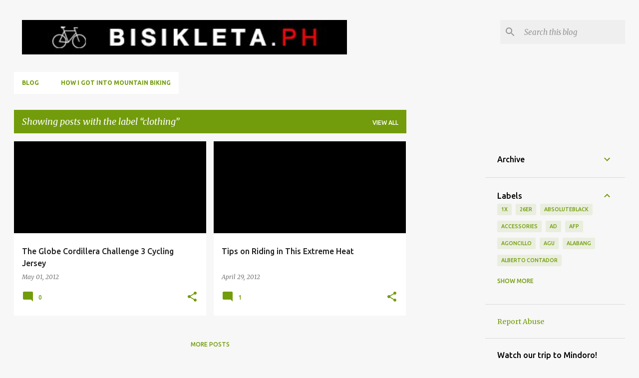

--- FILE ---
content_type: text/html; charset=UTF-8
request_url: https://www.bisikleta.ph/search/label/clothing
body_size: 25858
content:
<!DOCTYPE html>
<html dir='ltr' lang='en'>
<head>
<meta content='width=device-width, initial-scale=1' name='viewport'/>
<title>Bisikleta.ph</title>
<meta content='text/html; charset=UTF-8' http-equiv='Content-Type'/>
<!-- Chrome, Firefox OS and Opera -->
<meta content='#f7f7f7' name='theme-color'/>
<!-- Windows Phone -->
<meta content='#f7f7f7' name='msapplication-navbutton-color'/>
<meta content='blogger' name='generator'/>
<link href='https://www.bisikleta.ph/favicon.ico' rel='icon' type='image/x-icon'/>
<link href='https://www.bisikleta.ph/search/label/clothing' rel='canonical'/>
<link rel="me" href="https://www.blogger.com/profile/10490767365648858667" />
<!--Can't find substitution for tag [blog.ieCssRetrofitLinks]-->
<meta content='A personal blog about the Philippine cycling scene.' name='description'/>
<meta content='https://www.bisikleta.ph/search/label/clothing' property='og:url'/>
<meta content='Bisikleta.ph' property='og:title'/>
<meta content='A personal blog about the Philippine cycling scene.' property='og:description'/>
<meta content='https://lh3.googleusercontent.com/blogger_img_proxy/AEn0k_td7vTDGMSW31Ijv6qshC1C56nFKQuTw39N2_tJrPfbgESP3j48qRayhOjYyxdwn9wL-CusWDRuZ5yxjMfKfPonEl2yozDnMAjvd96pDNLufKRi5VSDb_o5UTTPJinMoQ=w1200-h630-p-k-no-nu' property='og:image'/>
<meta content='https://lh3.googleusercontent.com/blogger_img_proxy/AEn0k_sOIR43heAoKF62B02XBEFMyZMC-YXclhLokroaHCI4BM_0jFA2Iz5sSTAlZcPQDHdp0f1ueKaEfsj0yNvVAjYmIYziI7kZB-4psgSBYY1QT7gbN47lxpPTVG3TdBDN=w1200-h630-p-k-no-nu' property='og:image'/>
<style type='text/css'>@font-face{font-family:'Merriweather';font-style:italic;font-weight:300;font-stretch:100%;font-display:swap;src:url(//fonts.gstatic.com/s/merriweather/v33/u-4c0qyriQwlOrhSvowK_l5-eTxCVx0ZbwLvKH2Gk9hLmp0v5yA-xXPqCzLvF-adrHOg7iDTFw.woff2)format('woff2');unicode-range:U+0460-052F,U+1C80-1C8A,U+20B4,U+2DE0-2DFF,U+A640-A69F,U+FE2E-FE2F;}@font-face{font-family:'Merriweather';font-style:italic;font-weight:300;font-stretch:100%;font-display:swap;src:url(//fonts.gstatic.com/s/merriweather/v33/u-4c0qyriQwlOrhSvowK_l5-eTxCVx0ZbwLvKH2Gk9hLmp0v5yA-xXPqCzLvF--drHOg7iDTFw.woff2)format('woff2');unicode-range:U+0301,U+0400-045F,U+0490-0491,U+04B0-04B1,U+2116;}@font-face{font-family:'Merriweather';font-style:italic;font-weight:300;font-stretch:100%;font-display:swap;src:url(//fonts.gstatic.com/s/merriweather/v33/u-4c0qyriQwlOrhSvowK_l5-eTxCVx0ZbwLvKH2Gk9hLmp0v5yA-xXPqCzLvF-SdrHOg7iDTFw.woff2)format('woff2');unicode-range:U+0102-0103,U+0110-0111,U+0128-0129,U+0168-0169,U+01A0-01A1,U+01AF-01B0,U+0300-0301,U+0303-0304,U+0308-0309,U+0323,U+0329,U+1EA0-1EF9,U+20AB;}@font-face{font-family:'Merriweather';font-style:italic;font-weight:300;font-stretch:100%;font-display:swap;src:url(//fonts.gstatic.com/s/merriweather/v33/u-4c0qyriQwlOrhSvowK_l5-eTxCVx0ZbwLvKH2Gk9hLmp0v5yA-xXPqCzLvF-WdrHOg7iDTFw.woff2)format('woff2');unicode-range:U+0100-02BA,U+02BD-02C5,U+02C7-02CC,U+02CE-02D7,U+02DD-02FF,U+0304,U+0308,U+0329,U+1D00-1DBF,U+1E00-1E9F,U+1EF2-1EFF,U+2020,U+20A0-20AB,U+20AD-20C0,U+2113,U+2C60-2C7F,U+A720-A7FF;}@font-face{font-family:'Merriweather';font-style:italic;font-weight:300;font-stretch:100%;font-display:swap;src:url(//fonts.gstatic.com/s/merriweather/v33/u-4c0qyriQwlOrhSvowK_l5-eTxCVx0ZbwLvKH2Gk9hLmp0v5yA-xXPqCzLvF-udrHOg7iA.woff2)format('woff2');unicode-range:U+0000-00FF,U+0131,U+0152-0153,U+02BB-02BC,U+02C6,U+02DA,U+02DC,U+0304,U+0308,U+0329,U+2000-206F,U+20AC,U+2122,U+2191,U+2193,U+2212,U+2215,U+FEFF,U+FFFD;}@font-face{font-family:'Merriweather';font-style:italic;font-weight:400;font-stretch:100%;font-display:swap;src:url(//fonts.gstatic.com/s/merriweather/v33/u-4c0qyriQwlOrhSvowK_l5-eTxCVx0ZbwLvKH2Gk9hLmp0v5yA-xXPqCzLvF-adrHOg7iDTFw.woff2)format('woff2');unicode-range:U+0460-052F,U+1C80-1C8A,U+20B4,U+2DE0-2DFF,U+A640-A69F,U+FE2E-FE2F;}@font-face{font-family:'Merriweather';font-style:italic;font-weight:400;font-stretch:100%;font-display:swap;src:url(//fonts.gstatic.com/s/merriweather/v33/u-4c0qyriQwlOrhSvowK_l5-eTxCVx0ZbwLvKH2Gk9hLmp0v5yA-xXPqCzLvF--drHOg7iDTFw.woff2)format('woff2');unicode-range:U+0301,U+0400-045F,U+0490-0491,U+04B0-04B1,U+2116;}@font-face{font-family:'Merriweather';font-style:italic;font-weight:400;font-stretch:100%;font-display:swap;src:url(//fonts.gstatic.com/s/merriweather/v33/u-4c0qyriQwlOrhSvowK_l5-eTxCVx0ZbwLvKH2Gk9hLmp0v5yA-xXPqCzLvF-SdrHOg7iDTFw.woff2)format('woff2');unicode-range:U+0102-0103,U+0110-0111,U+0128-0129,U+0168-0169,U+01A0-01A1,U+01AF-01B0,U+0300-0301,U+0303-0304,U+0308-0309,U+0323,U+0329,U+1EA0-1EF9,U+20AB;}@font-face{font-family:'Merriweather';font-style:italic;font-weight:400;font-stretch:100%;font-display:swap;src:url(//fonts.gstatic.com/s/merriweather/v33/u-4c0qyriQwlOrhSvowK_l5-eTxCVx0ZbwLvKH2Gk9hLmp0v5yA-xXPqCzLvF-WdrHOg7iDTFw.woff2)format('woff2');unicode-range:U+0100-02BA,U+02BD-02C5,U+02C7-02CC,U+02CE-02D7,U+02DD-02FF,U+0304,U+0308,U+0329,U+1D00-1DBF,U+1E00-1E9F,U+1EF2-1EFF,U+2020,U+20A0-20AB,U+20AD-20C0,U+2113,U+2C60-2C7F,U+A720-A7FF;}@font-face{font-family:'Merriweather';font-style:italic;font-weight:400;font-stretch:100%;font-display:swap;src:url(//fonts.gstatic.com/s/merriweather/v33/u-4c0qyriQwlOrhSvowK_l5-eTxCVx0ZbwLvKH2Gk9hLmp0v5yA-xXPqCzLvF-udrHOg7iA.woff2)format('woff2');unicode-range:U+0000-00FF,U+0131,U+0152-0153,U+02BB-02BC,U+02C6,U+02DA,U+02DC,U+0304,U+0308,U+0329,U+2000-206F,U+20AC,U+2122,U+2191,U+2193,U+2212,U+2215,U+FEFF,U+FFFD;}@font-face{font-family:'Merriweather';font-style:normal;font-weight:400;font-stretch:100%;font-display:swap;src:url(//fonts.gstatic.com/s/merriweather/v33/u-4D0qyriQwlOrhSvowK_l5UcA6zuSYEqOzpPe3HOZJ5eX1WtLaQwmYiScCmDxhtNOKl8yDr3icaGV31CPDaYKfFQn0.woff2)format('woff2');unicode-range:U+0460-052F,U+1C80-1C8A,U+20B4,U+2DE0-2DFF,U+A640-A69F,U+FE2E-FE2F;}@font-face{font-family:'Merriweather';font-style:normal;font-weight:400;font-stretch:100%;font-display:swap;src:url(//fonts.gstatic.com/s/merriweather/v33/u-4D0qyriQwlOrhSvowK_l5UcA6zuSYEqOzpPe3HOZJ5eX1WtLaQwmYiScCmDxhtNOKl8yDr3icaEF31CPDaYKfFQn0.woff2)format('woff2');unicode-range:U+0301,U+0400-045F,U+0490-0491,U+04B0-04B1,U+2116;}@font-face{font-family:'Merriweather';font-style:normal;font-weight:400;font-stretch:100%;font-display:swap;src:url(//fonts.gstatic.com/s/merriweather/v33/u-4D0qyriQwlOrhSvowK_l5UcA6zuSYEqOzpPe3HOZJ5eX1WtLaQwmYiScCmDxhtNOKl8yDr3icaG131CPDaYKfFQn0.woff2)format('woff2');unicode-range:U+0102-0103,U+0110-0111,U+0128-0129,U+0168-0169,U+01A0-01A1,U+01AF-01B0,U+0300-0301,U+0303-0304,U+0308-0309,U+0323,U+0329,U+1EA0-1EF9,U+20AB;}@font-face{font-family:'Merriweather';font-style:normal;font-weight:400;font-stretch:100%;font-display:swap;src:url(//fonts.gstatic.com/s/merriweather/v33/u-4D0qyriQwlOrhSvowK_l5UcA6zuSYEqOzpPe3HOZJ5eX1WtLaQwmYiScCmDxhtNOKl8yDr3icaGl31CPDaYKfFQn0.woff2)format('woff2');unicode-range:U+0100-02BA,U+02BD-02C5,U+02C7-02CC,U+02CE-02D7,U+02DD-02FF,U+0304,U+0308,U+0329,U+1D00-1DBF,U+1E00-1E9F,U+1EF2-1EFF,U+2020,U+20A0-20AB,U+20AD-20C0,U+2113,U+2C60-2C7F,U+A720-A7FF;}@font-face{font-family:'Merriweather';font-style:normal;font-weight:400;font-stretch:100%;font-display:swap;src:url(//fonts.gstatic.com/s/merriweather/v33/u-4D0qyriQwlOrhSvowK_l5UcA6zuSYEqOzpPe3HOZJ5eX1WtLaQwmYiScCmDxhtNOKl8yDr3icaFF31CPDaYKfF.woff2)format('woff2');unicode-range:U+0000-00FF,U+0131,U+0152-0153,U+02BB-02BC,U+02C6,U+02DA,U+02DC,U+0304,U+0308,U+0329,U+2000-206F,U+20AC,U+2122,U+2191,U+2193,U+2212,U+2215,U+FEFF,U+FFFD;}@font-face{font-family:'Ubuntu';font-style:normal;font-weight:400;font-display:swap;src:url(//fonts.gstatic.com/s/ubuntu/v21/4iCs6KVjbNBYlgoKcg72nU6AF7xm.woff2)format('woff2');unicode-range:U+0460-052F,U+1C80-1C8A,U+20B4,U+2DE0-2DFF,U+A640-A69F,U+FE2E-FE2F;}@font-face{font-family:'Ubuntu';font-style:normal;font-weight:400;font-display:swap;src:url(//fonts.gstatic.com/s/ubuntu/v21/4iCs6KVjbNBYlgoKew72nU6AF7xm.woff2)format('woff2');unicode-range:U+0301,U+0400-045F,U+0490-0491,U+04B0-04B1,U+2116;}@font-face{font-family:'Ubuntu';font-style:normal;font-weight:400;font-display:swap;src:url(//fonts.gstatic.com/s/ubuntu/v21/4iCs6KVjbNBYlgoKcw72nU6AF7xm.woff2)format('woff2');unicode-range:U+1F00-1FFF;}@font-face{font-family:'Ubuntu';font-style:normal;font-weight:400;font-display:swap;src:url(//fonts.gstatic.com/s/ubuntu/v21/4iCs6KVjbNBYlgoKfA72nU6AF7xm.woff2)format('woff2');unicode-range:U+0370-0377,U+037A-037F,U+0384-038A,U+038C,U+038E-03A1,U+03A3-03FF;}@font-face{font-family:'Ubuntu';font-style:normal;font-weight:400;font-display:swap;src:url(//fonts.gstatic.com/s/ubuntu/v21/4iCs6KVjbNBYlgoKcQ72nU6AF7xm.woff2)format('woff2');unicode-range:U+0100-02BA,U+02BD-02C5,U+02C7-02CC,U+02CE-02D7,U+02DD-02FF,U+0304,U+0308,U+0329,U+1D00-1DBF,U+1E00-1E9F,U+1EF2-1EFF,U+2020,U+20A0-20AB,U+20AD-20C0,U+2113,U+2C60-2C7F,U+A720-A7FF;}@font-face{font-family:'Ubuntu';font-style:normal;font-weight:400;font-display:swap;src:url(//fonts.gstatic.com/s/ubuntu/v21/4iCs6KVjbNBYlgoKfw72nU6AFw.woff2)format('woff2');unicode-range:U+0000-00FF,U+0131,U+0152-0153,U+02BB-02BC,U+02C6,U+02DA,U+02DC,U+0304,U+0308,U+0329,U+2000-206F,U+20AC,U+2122,U+2191,U+2193,U+2212,U+2215,U+FEFF,U+FFFD;}@font-face{font-family:'Ubuntu';font-style:normal;font-weight:500;font-display:swap;src:url(//fonts.gstatic.com/s/ubuntu/v21/4iCv6KVjbNBYlgoCjC3jvWyNPYZvg7UI.woff2)format('woff2');unicode-range:U+0460-052F,U+1C80-1C8A,U+20B4,U+2DE0-2DFF,U+A640-A69F,U+FE2E-FE2F;}@font-face{font-family:'Ubuntu';font-style:normal;font-weight:500;font-display:swap;src:url(//fonts.gstatic.com/s/ubuntu/v21/4iCv6KVjbNBYlgoCjC3jtGyNPYZvg7UI.woff2)format('woff2');unicode-range:U+0301,U+0400-045F,U+0490-0491,U+04B0-04B1,U+2116;}@font-face{font-family:'Ubuntu';font-style:normal;font-weight:500;font-display:swap;src:url(//fonts.gstatic.com/s/ubuntu/v21/4iCv6KVjbNBYlgoCjC3jvGyNPYZvg7UI.woff2)format('woff2');unicode-range:U+1F00-1FFF;}@font-face{font-family:'Ubuntu';font-style:normal;font-weight:500;font-display:swap;src:url(//fonts.gstatic.com/s/ubuntu/v21/4iCv6KVjbNBYlgoCjC3js2yNPYZvg7UI.woff2)format('woff2');unicode-range:U+0370-0377,U+037A-037F,U+0384-038A,U+038C,U+038E-03A1,U+03A3-03FF;}@font-face{font-family:'Ubuntu';font-style:normal;font-weight:500;font-display:swap;src:url(//fonts.gstatic.com/s/ubuntu/v21/4iCv6KVjbNBYlgoCjC3jvmyNPYZvg7UI.woff2)format('woff2');unicode-range:U+0100-02BA,U+02BD-02C5,U+02C7-02CC,U+02CE-02D7,U+02DD-02FF,U+0304,U+0308,U+0329,U+1D00-1DBF,U+1E00-1E9F,U+1EF2-1EFF,U+2020,U+20A0-20AB,U+20AD-20C0,U+2113,U+2C60-2C7F,U+A720-A7FF;}@font-face{font-family:'Ubuntu';font-style:normal;font-weight:500;font-display:swap;src:url(//fonts.gstatic.com/s/ubuntu/v21/4iCv6KVjbNBYlgoCjC3jsGyNPYZvgw.woff2)format('woff2');unicode-range:U+0000-00FF,U+0131,U+0152-0153,U+02BB-02BC,U+02C6,U+02DA,U+02DC,U+0304,U+0308,U+0329,U+2000-206F,U+20AC,U+2122,U+2191,U+2193,U+2212,U+2215,U+FEFF,U+FFFD;}@font-face{font-family:'Ubuntu';font-style:normal;font-weight:700;font-display:swap;src:url(//fonts.gstatic.com/s/ubuntu/v21/4iCv6KVjbNBYlgoCxCvjvWyNPYZvg7UI.woff2)format('woff2');unicode-range:U+0460-052F,U+1C80-1C8A,U+20B4,U+2DE0-2DFF,U+A640-A69F,U+FE2E-FE2F;}@font-face{font-family:'Ubuntu';font-style:normal;font-weight:700;font-display:swap;src:url(//fonts.gstatic.com/s/ubuntu/v21/4iCv6KVjbNBYlgoCxCvjtGyNPYZvg7UI.woff2)format('woff2');unicode-range:U+0301,U+0400-045F,U+0490-0491,U+04B0-04B1,U+2116;}@font-face{font-family:'Ubuntu';font-style:normal;font-weight:700;font-display:swap;src:url(//fonts.gstatic.com/s/ubuntu/v21/4iCv6KVjbNBYlgoCxCvjvGyNPYZvg7UI.woff2)format('woff2');unicode-range:U+1F00-1FFF;}@font-face{font-family:'Ubuntu';font-style:normal;font-weight:700;font-display:swap;src:url(//fonts.gstatic.com/s/ubuntu/v21/4iCv6KVjbNBYlgoCxCvjs2yNPYZvg7UI.woff2)format('woff2');unicode-range:U+0370-0377,U+037A-037F,U+0384-038A,U+038C,U+038E-03A1,U+03A3-03FF;}@font-face{font-family:'Ubuntu';font-style:normal;font-weight:700;font-display:swap;src:url(//fonts.gstatic.com/s/ubuntu/v21/4iCv6KVjbNBYlgoCxCvjvmyNPYZvg7UI.woff2)format('woff2');unicode-range:U+0100-02BA,U+02BD-02C5,U+02C7-02CC,U+02CE-02D7,U+02DD-02FF,U+0304,U+0308,U+0329,U+1D00-1DBF,U+1E00-1E9F,U+1EF2-1EFF,U+2020,U+20A0-20AB,U+20AD-20C0,U+2113,U+2C60-2C7F,U+A720-A7FF;}@font-face{font-family:'Ubuntu';font-style:normal;font-weight:700;font-display:swap;src:url(//fonts.gstatic.com/s/ubuntu/v21/4iCv6KVjbNBYlgoCxCvjsGyNPYZvgw.woff2)format('woff2');unicode-range:U+0000-00FF,U+0131,U+0152-0153,U+02BB-02BC,U+02C6,U+02DA,U+02DC,U+0304,U+0308,U+0329,U+2000-206F,U+20AC,U+2122,U+2191,U+2193,U+2212,U+2215,U+FEFF,U+FFFD;}</style>
<style id='page-skin-1' type='text/css'><!--
/*! normalize.css v8.0.0 | MIT License | github.com/necolas/normalize.css */html{line-height:1.15;-webkit-text-size-adjust:100%}body{margin:0}h1{font-size:2em;margin:.67em 0}hr{box-sizing:content-box;height:0;overflow:visible}pre{font-family:monospace,monospace;font-size:1em}a{background-color:transparent}abbr[title]{border-bottom:none;text-decoration:underline;text-decoration:underline dotted}b,strong{font-weight:bolder}code,kbd,samp{font-family:monospace,monospace;font-size:1em}small{font-size:80%}sub,sup{font-size:75%;line-height:0;position:relative;vertical-align:baseline}sub{bottom:-0.25em}sup{top:-0.5em}img{border-style:none}button,input,optgroup,select,textarea{font-family:inherit;font-size:100%;line-height:1.15;margin:0}button,input{overflow:visible}button,select{text-transform:none}button,[type="button"],[type="reset"],[type="submit"]{-webkit-appearance:button}button::-moz-focus-inner,[type="button"]::-moz-focus-inner,[type="reset"]::-moz-focus-inner,[type="submit"]::-moz-focus-inner{border-style:none;padding:0}button:-moz-focusring,[type="button"]:-moz-focusring,[type="reset"]:-moz-focusring,[type="submit"]:-moz-focusring{outline:1px dotted ButtonText}fieldset{padding:.35em .75em .625em}legend{box-sizing:border-box;color:inherit;display:table;max-width:100%;padding:0;white-space:normal}progress{vertical-align:baseline}textarea{overflow:auto}[type="checkbox"],[type="radio"]{box-sizing:border-box;padding:0}[type="number"]::-webkit-inner-spin-button,[type="number"]::-webkit-outer-spin-button{height:auto}[type="search"]{-webkit-appearance:textfield;outline-offset:-2px}[type="search"]::-webkit-search-decoration{-webkit-appearance:none}::-webkit-file-upload-button{-webkit-appearance:button;font:inherit}details{display:block}summary{display:list-item}template{display:none}[hidden]{display:none}
/*!************************************************
* Blogger Template Style
* Name: Emporio
**************************************************/
body{
word-wrap:break-word;
overflow-wrap:break-word;
word-break:break-word
}
.hidden{
display:none
}
.invisible{
visibility:hidden
}
.container:after,.float-container:after{
clear:both;
content:"";
display:table
}
.clearboth{
clear:both
}
#comments .comment .comment-actions,.subscribe-popup .FollowByEmail .follow-by-email-submit{
background:transparent;
border:0;
box-shadow:none;
color:#729c0b;
cursor:pointer;
font-size:14px;
font-weight:700;
outline:none;
text-decoration:none;
text-transform:uppercase;
width:auto
}
.dim-overlay{
height:100vh;
left:0;
position:fixed;
top:0;
width:100%
}
#sharing-dim-overlay{
background-color:transparent
}
input::-ms-clear{
display:none
}
.blogger-logo,.svg-icon-24.blogger-logo{
fill:#ff9800;
opacity:1
}
.skip-navigation{
background-color:#fff;
box-sizing:border-box;
color:#000;
display:block;
height:0;
left:0;
line-height:50px;
overflow:hidden;
padding-top:0;
position:fixed;
text-align:center;
top:0;
-webkit-transition:box-shadow .3s,height .3s,padding-top .3s;
transition:box-shadow .3s,height .3s,padding-top .3s;
width:100%;
z-index:900
}
.skip-navigation:focus{
box-shadow:0 4px 5px 0 rgba(0,0,0,.14),0 1px 10px 0 rgba(0,0,0,.12),0 2px 4px -1px rgba(0,0,0,.2);
height:50px
}
#main{
outline:none
}
.main-heading{
clip:rect(1px,1px,1px,1px);
border:0;
height:1px;
overflow:hidden;
padding:0;
position:absolute;
width:1px
}
.Attribution{
margin-top:1em;
text-align:center
}
.Attribution .blogger img,.Attribution .blogger svg{
vertical-align:bottom
}
.Attribution .blogger img{
margin-right:.5em
}
.Attribution div{
line-height:24px;
margin-top:.5em
}
.Attribution .copyright,.Attribution .image-attribution{
font-size:.7em;
margin-top:1.5em
}
.bg-photo{
background-attachment:scroll!important
}
body .CSS_LIGHTBOX{
z-index:900
}
.extendable .show-less,.extendable .show-more{
border-color:#729c0b;
color:#729c0b;
margin-top:8px
}
.extendable .show-less.hidden,.extendable .show-more.hidden,.inline-ad{
display:none
}
.inline-ad{
max-width:100%;
overflow:hidden
}
.adsbygoogle{
display:block
}
#cookieChoiceInfo{
bottom:0;
top:auto
}
iframe.b-hbp-video{
border:0
}
.post-body iframe{
max-width:100%
}
.post-body a[imageanchor="1"]{
display:inline-block
}
.byline{
margin-right:1em
}
.byline:last-child{
margin-right:0
}
.link-copied-dialog{
max-width:520px;
outline:0
}
.link-copied-dialog .modal-dialog-buttons{
margin-top:8px
}
.link-copied-dialog .goog-buttonset-default{
background:transparent;
border:0
}
.link-copied-dialog .goog-buttonset-default:focus{
outline:0
}
.paging-control-container{
margin-bottom:16px
}
.paging-control-container .paging-control{
display:inline-block
}
.paging-control-container .comment-range-text:after,.paging-control-container .paging-control{
color:#729c0b
}
.paging-control-container .comment-range-text,.paging-control-container .paging-control{
margin-right:8px
}
.paging-control-container .comment-range-text:after,.paging-control-container .paging-control:after{
padding-left:8px;
content:"\b7";
cursor:default;
pointer-events:none
}
.paging-control-container .comment-range-text:last-child:after,.paging-control-container .paging-control:last-child:after{
content:none
}
.byline.reactions iframe{
height:20px
}
.b-notification{
background-color:#fff;
border-bottom:1px solid #000;
box-sizing:border-box;
color:#000;
padding:16px 32px;
text-align:center
}
.b-notification.visible{
-webkit-transition:margin-top .3s cubic-bezier(.4,0,.2,1);
transition:margin-top .3s cubic-bezier(.4,0,.2,1)
}
.b-notification.invisible{
position:absolute
}
.b-notification-close{
position:absolute;
right:8px;
top:8px
}
.no-posts-message{
line-height:40px;
text-align:center
}
@media screen and (max-width:745px){
body.item-view .post-body a[imageanchor="1"][style*="float: left;"],body.item-view .post-body a[imageanchor="1"][style*="float: right;"]{
clear:none!important;
float:none!important
}
body.item-view .post-body a[imageanchor="1"] img{
display:block;
height:auto;
margin:0 auto
}
body.item-view .post-body>.separator:first-child>a[imageanchor="1"]:first-child{
margin-top:20px
}
.post-body a[imageanchor]{
display:block
}
body.item-view .post-body a[imageanchor="1"]{
margin-left:0!important;
margin-right:0!important
}
body.item-view .post-body a[imageanchor="1"]+a[imageanchor="1"]{
margin-top:16px
}
}
.item-control{
display:none
}
#comments{
border-top:1px dashed rgba(0,0,0,.54);
margin-top:20px;
padding:20px
}
#comments .comment-thread ol{
padding-left:0;
margin:0;
padding-left:0
}
#comments .comment .comment-replybox-single,#comments .comment-thread .comment-replies{
margin-left:60px
}
#comments .comment-thread .thread-count{
display:none
}
#comments .comment{
list-style-type:none;
padding:0 0 30px;
position:relative
}
#comments .comment .comment{
padding-bottom:8px
}
.comment .avatar-image-container{
position:absolute
}
.comment .avatar-image-container img{
border-radius:50%
}
.avatar-image-container svg,.comment .avatar-image-container .avatar-icon{
fill:#729c0b;
border:1px solid #729c0b;
border-radius:50%;
box-sizing:border-box;
height:35px;
margin:0;
padding:7px;
width:35px
}
.comment .comment-block{
margin-left:60px;
margin-top:10px;
padding-bottom:0
}
#comments .comment-author-header-wrapper{
margin-left:40px
}
#comments .comment .thread-expanded .comment-block{
padding-bottom:20px
}
#comments .comment .comment-header .user,#comments .comment .comment-header .user a{
color:#212121;
font-style:normal;
font-weight:700
}
#comments .comment .comment-actions{
bottom:0;
margin-bottom:15px;
position:absolute
}
#comments .comment .comment-actions>*{
margin-right:8px
}
#comments .comment .comment-header .datetime{
margin-left:8px;
bottom:0;
display:inline-block;
font-size:13px;
font-style:italic
}
#comments .comment .comment-footer .comment-timestamp a,#comments .comment .comment-header .datetime,#comments .comment .comment-header .datetime a{
color:rgba(33,33,33,.54)
}
#comments .comment .comment-content,.comment .comment-body{
margin-top:12px;
word-break:break-word
}
.comment-body{
margin-bottom:12px
}
#comments.embed[data-num-comments="0"]{
border:0;
margin-top:0;
padding-top:0
}
#comment-editor-src,#comments.embed[data-num-comments="0"] #comment-post-message,#comments.embed[data-num-comments="0"] div.comment-form>p,#comments.embed[data-num-comments="0"] p.comment-footer{
display:none
}
.comments .comments-content .loadmore.loaded{
max-height:0;
opacity:0;
overflow:hidden
}
.extendable .remaining-items{
height:0;
overflow:hidden;
-webkit-transition:height .3s cubic-bezier(.4,0,.2,1);
transition:height .3s cubic-bezier(.4,0,.2,1)
}
.extendable .remaining-items.expanded{
height:auto
}
.svg-icon-24,.svg-icon-24-button{
cursor:pointer;
height:24px;
min-width:24px;
width:24px
}
.touch-icon{
margin:-12px;
padding:12px
}
.touch-icon:active,.touch-icon:focus{
background-color:hsla(0,0%,60%,.4);
border-radius:50%
}
svg:not(:root).touch-icon{
overflow:visible
}
html[dir=rtl] .rtl-reversible-icon{
-webkit-transform:scaleX(-1);
transform:scaleX(-1)
}
.svg-icon-24-button,.touch-icon-button{
background:transparent;
border:0;
margin:0;
outline:none;
padding:0
}
.touch-icon-button .touch-icon:active,.touch-icon-button .touch-icon:focus{
background-color:transparent
}
.touch-icon-button:active .touch-icon,.touch-icon-button:focus .touch-icon{
background-color:hsla(0,0%,60%,.4);
border-radius:50%
}
.Profile .default-avatar-wrapper .avatar-icon{
fill:#729c0b;
border:1px solid #729c0b;
border-radius:50%;
box-sizing:border-box;
margin:0
}
.Profile .individual .default-avatar-wrapper .avatar-icon{
padding:25px
}
.Profile .individual .avatar-icon,.Profile .individual .profile-img{
height:90px;
width:90px
}
.Profile .team .default-avatar-wrapper .avatar-icon{
padding:8px
}
.Profile .team .avatar-icon,.Profile .team .default-avatar-wrapper,.Profile .team .profile-img{
height:40px;
width:40px
}
.snippet-container{
margin:0;
overflow:hidden;
position:relative
}
.snippet-fade{
right:0;
bottom:0;
box-sizing:border-box;
position:absolute;
width:96px
}
.snippet-fade:after{
content:"\2026";
float:right
}
.centered-top-container.sticky{
left:0;
position:fixed;
right:0;
top:0;
-webkit-transition-duration:.2s;
transition-duration:.2s;
-webkit-transition-property:opacity,-webkit-transform;
transition-property:opacity,-webkit-transform;
transition-property:transform,opacity;
transition-property:transform,opacity,-webkit-transform;
-webkit-transition-timing-function:cubic-bezier(.4,0,.2,1);
transition-timing-function:cubic-bezier(.4,0,.2,1);
width:auto;
z-index:8
}
.centered-top-placeholder{
display:none
}
.collapsed-header .centered-top-placeholder{
display:block
}
.centered-top-container .Header .replaced h1,.centered-top-placeholder .Header .replaced h1{
display:none
}
.centered-top-container.sticky .Header .replaced h1{
display:block
}
.centered-top-container.sticky .Header .header-widget{
background:none
}
.centered-top-container.sticky .Header .header-image-wrapper{
display:none
}
.centered-top-container img,.centered-top-placeholder img{
max-width:100%
}
.collapsible{
-webkit-transition:height .3s cubic-bezier(.4,0,.2,1);
transition:height .3s cubic-bezier(.4,0,.2,1)
}
.collapsible,.collapsible>summary{
display:block;
overflow:hidden
}
.collapsible>:not(summary){
display:none
}
.collapsible[open]>:not(summary){
display:block
}
.collapsible:focus,.collapsible>summary:focus{
outline:none
}
.collapsible>summary{
cursor:pointer;
display:block;
padding:0
}
.collapsible:focus>summary,.collapsible>summary:focus{
background-color:transparent
}
.collapsible>summary::-webkit-details-marker{
display:none
}
.collapsible-title{
-webkit-box-align:center;
align-items:center;
display:-webkit-box;
display:flex
}
.collapsible-title .title{
-webkit-box-flex:1;
-webkit-box-ordinal-group:1;
flex:1 1 auto;
order:0;
overflow:hidden;
text-overflow:ellipsis;
white-space:nowrap
}
.collapsible-title .chevron-down,.collapsible[open] .collapsible-title .chevron-up{
display:block
}
.collapsible-title .chevron-up,.collapsible[open] .collapsible-title .chevron-down{
display:none
}
.flat-button{
border-radius:2px;
font-weight:700;
margin:-8px;
padding:8px;
text-transform:uppercase
}
.flat-button,.flat-icon-button{
cursor:pointer;
display:inline-block
}
.flat-icon-button{
background:transparent;
border:0;
box-sizing:content-box;
line-height:0;
margin:-12px;
outline:none;
padding:12px
}
.flat-icon-button,.flat-icon-button .splash-wrapper{
border-radius:50%
}
.flat-icon-button .splash.animate{
-webkit-animation-duration:.3s;
animation-duration:.3s
}
body#layout .bg-photo,body#layout .bg-photo-overlay{
display:none
}
body#layout .centered{
max-width:954px
}
body#layout .navigation{
display:none
}
body#layout .sidebar-container{
display:inline-block;
width:40%
}
body#layout .hamburger-menu,body#layout .search{
display:none
}
.overflowable-container{
max-height:44px;
overflow:hidden;
position:relative
}
.overflow-button{
cursor:pointer
}
#overflowable-dim-overlay{
background:transparent
}
.overflow-popup{
background-color:#ffffff;
box-shadow:0 2px 2px 0 rgba(0,0,0,.14),0 3px 1px -2px rgba(0,0,0,.2),0 1px 5px 0 rgba(0,0,0,.12);
left:0;
max-width:calc(100% - 32px);
position:absolute;
top:0;
visibility:hidden;
z-index:101
}
.overflow-popup ul{
list-style:none
}
.overflow-popup .tabs li,.overflow-popup li{
display:block;
height:auto
}
.overflow-popup .tabs li{
padding-left:0;
padding-right:0
}
.overflow-button.hidden,.overflow-popup .tabs li.hidden,.overflow-popup li.hidden,.widget.Sharing .sharing-button{
display:none
}
.widget.Sharing .sharing-buttons li{
padding:0
}
.widget.Sharing .sharing-buttons li span{
display:none
}
.post-share-buttons{
position:relative
}
.sharing-open.touch-icon-button:active .touch-icon,.sharing-open.touch-icon-button:focus .touch-icon{
background-color:transparent
}
.share-buttons{
background-color:#ffffff;
border-radius:2px;
box-shadow:0 2px 2px 0 rgba(0,0,0,.14),0 3px 1px -2px rgba(0,0,0,.2),0 1px 5px 0 rgba(0,0,0,.12);
color:#000000;
list-style:none;
margin:0;
min-width:200px;
padding:8px 0;
position:absolute;
top:-11px;
z-index:101
}
.share-buttons.hidden{
display:none
}
.sharing-button{
background:transparent;
border:0;
cursor:pointer;
margin:0;
outline:none;
padding:0
}
.share-buttons li{
height:48px;
margin:0
}
.share-buttons li:last-child{
margin-bottom:0
}
.share-buttons li .sharing-platform-button{
box-sizing:border-box;
cursor:pointer;
display:block;
height:100%;
margin-bottom:0;
padding:0 16px;
position:relative;
width:100%
}
.share-buttons li .sharing-platform-button:focus,.share-buttons li .sharing-platform-button:hover{
background-color:hsla(0,0%,50%,.1);
outline:none
}
.share-buttons li svg[class*=" sharing-"],.share-buttons li svg[class^=sharing-]{
position:absolute;
top:10px
}
.share-buttons li span.sharing-platform-button{
position:relative;
top:0
}
.share-buttons li .platform-sharing-text{
margin-left:56px;
display:block;
font-size:16px;
line-height:48px;
white-space:nowrap
}
.sidebar-container{
-webkit-overflow-scrolling:touch;
background-color:#f7f7f7;
max-width:280px;
overflow-y:auto;
-webkit-transition-duration:.3s;
transition-duration:.3s;
-webkit-transition-property:-webkit-transform;
transition-property:-webkit-transform;
transition-property:transform;
transition-property:transform,-webkit-transform;
-webkit-transition-timing-function:cubic-bezier(0,0,.2,1);
transition-timing-function:cubic-bezier(0,0,.2,1);
width:280px;
z-index:101
}
.sidebar-container .navigation{
line-height:0;
padding:16px
}
.sidebar-container .sidebar-back{
cursor:pointer
}
.sidebar-container .widget{
background:none;
margin:0 16px;
padding:16px 0
}
.sidebar-container .widget .title{
color:#000000;
margin:0
}
.sidebar-container .widget ul{
list-style:none;
margin:0;
padding:0
}
.sidebar-container .widget ul ul{
margin-left:1em
}
.sidebar-container .widget li{
font-size:16px;
line-height:normal
}
.sidebar-container .widget+.widget{
border-top:1px solid rgba(0, 0, 0, 0.12)
}
.BlogArchive li{
margin:16px 0
}
.BlogArchive li:last-child{
margin-bottom:0
}
.Label li a{
display:inline-block
}
.BlogArchive .post-count,.Label .label-count{
margin-left:.25em;
float:right
}
.BlogArchive .post-count:before,.Label .label-count:before{
content:"("
}
.BlogArchive .post-count:after,.Label .label-count:after{
content:")"
}
.widget.Translate .skiptranslate>div{
display:block!important
}
.widget.Profile .profile-link{
display:-webkit-box;
display:flex
}
.widget.Profile .team-member .default-avatar-wrapper,.widget.Profile .team-member .profile-img{
-webkit-box-flex:0;
margin-right:1em;
flex:0 0 auto
}
.widget.Profile .individual .profile-link{
-webkit-box-orient:vertical;
-webkit-box-direction:normal;
flex-direction:column
}
.widget.Profile .team .profile-link .profile-name{
-webkit-box-flex:1;
align-self:center;
display:block;
flex:1 1 auto
}
.dim-overlay{
background-color:rgba(0,0,0,.54)
}
body.sidebar-visible{
overflow-y:hidden
}
@media screen and (max-width:680px){
.sidebar-container{
bottom:0;
left:auto;
position:fixed;
right:0;
top:0
}
.sidebar-container.sidebar-invisible{
-webkit-transform:translateX(100%);
transform:translateX(100%);
-webkit-transition-timing-function:cubic-bezier(.4,0,.6,1);
transition-timing-function:cubic-bezier(.4,0,.6,1)
}
}
.dialog{
background:#ffffff;
box-shadow:0 2px 2px 0 rgba(0,0,0,.14),0 3px 1px -2px rgba(0,0,0,.2),0 1px 5px 0 rgba(0,0,0,.12);
box-sizing:border-box;
color:#000000;
padding:30px;
position:fixed;
text-align:center;
width:calc(100% - 24px);
z-index:101
}
.dialog input[type=email],.dialog input[type=text]{
background-color:transparent;
border:0;
border-bottom:1px solid rgba(0,0,0,.12);
color:#000000;
display:block;
font-family:Ubuntu, sans-serif;
font-size:16px;
line-height:24px;
margin:auto;
outline:none;
padding-bottom:7px;
text-align:center;
width:100%
}
.dialog input[type=email]::-webkit-input-placeholder,.dialog input[type=text]::-webkit-input-placeholder{
color:rgba(0,0,0,.5)
}
.dialog input[type=email]::-moz-placeholder,.dialog input[type=text]::-moz-placeholder{
color:rgba(0,0,0,.5)
}
.dialog input[type=email]:-ms-input-placeholder,.dialog input[type=text]:-ms-input-placeholder{
color:rgba(0,0,0,.5)
}
.dialog input[type=email]::-ms-input-placeholder,.dialog input[type=text]::-ms-input-placeholder{
color:rgba(0,0,0,.5)
}
.dialog input[type=email]::placeholder,.dialog input[type=text]::placeholder{
color:rgba(0,0,0,.5)
}
.dialog input[type=email]:focus,.dialog input[type=text]:focus{
border-bottom:2px solid #729c0b;
padding-bottom:6px
}
.dialog input.no-cursor{
color:transparent;
text-shadow:0 0 0 #000000
}
.dialog input.no-cursor:focus{
outline:none
}
.dialog input[type=submit]{
font-family:Ubuntu, sans-serif
}
.dialog .goog-buttonset-default{
color:#729c0b
}
.loading-spinner-large{
-webkit-animation:mspin-rotate 1568.63ms linear infinite;
animation:mspin-rotate 1568.63ms linear infinite;
height:48px;
overflow:hidden;
position:absolute;
width:48px;
z-index:200
}
.loading-spinner-large>div{
-webkit-animation:mspin-revrot 5332ms steps(4) infinite;
animation:mspin-revrot 5332ms steps(4) infinite
}
.loading-spinner-large>div>div{
-webkit-animation:mspin-singlecolor-large-film 1333ms steps(81) infinite;
animation:mspin-singlecolor-large-film 1333ms steps(81) infinite;
background-size:100%;
height:48px;
width:3888px
}
.mspin-black-large>div>div,.mspin-grey_54-large>div>div{
background-image:url(https://www.blogblog.com/indie/mspin_black_large.svg)
}
.mspin-white-large>div>div{
background-image:url(https://www.blogblog.com/indie/mspin_white_large.svg)
}
.mspin-grey_54-large{
opacity:.54
}
@-webkit-keyframes mspin-singlecolor-large-film{
0%{
-webkit-transform:translateX(0);
transform:translateX(0)
}
to{
-webkit-transform:translateX(-3888px);
transform:translateX(-3888px)
}
}
@keyframes mspin-singlecolor-large-film{
0%{
-webkit-transform:translateX(0);
transform:translateX(0)
}
to{
-webkit-transform:translateX(-3888px);
transform:translateX(-3888px)
}
}
@-webkit-keyframes mspin-rotate{
0%{
-webkit-transform:rotate(0deg);
transform:rotate(0deg)
}
to{
-webkit-transform:rotate(1turn);
transform:rotate(1turn)
}
}
@keyframes mspin-rotate{
0%{
-webkit-transform:rotate(0deg);
transform:rotate(0deg)
}
to{
-webkit-transform:rotate(1turn);
transform:rotate(1turn)
}
}
@-webkit-keyframes mspin-revrot{
0%{
-webkit-transform:rotate(0deg);
transform:rotate(0deg)
}
to{
-webkit-transform:rotate(-1turn);
transform:rotate(-1turn)
}
}
@keyframes mspin-revrot{
0%{
-webkit-transform:rotate(0deg);
transform:rotate(0deg)
}
to{
-webkit-transform:rotate(-1turn);
transform:rotate(-1turn)
}
}
.subscribe-popup{
max-width:364px
}
.subscribe-popup h3{
color:#212121;
font-size:1.8em;
margin-top:0
}
.subscribe-popup .FollowByEmail h3{
display:none
}
.subscribe-popup .FollowByEmail .follow-by-email-submit{
color:#729c0b;
display:inline-block;
margin:24px auto 0;
white-space:normal;
width:auto
}
.subscribe-popup .FollowByEmail .follow-by-email-submit:disabled{
cursor:default;
opacity:.3
}
@media (max-width:800px){
.blog-name div.widget.Subscribe{
margin-bottom:16px
}
body.item-view .blog-name div.widget.Subscribe{
margin:8px auto 16px;
width:100%
}
}
.sidebar-container .svg-icon-24{
fill:#729c0b
}
.centered-top .svg-icon-24{
fill:#729c0b
}
.centered-bottom .svg-icon-24.touch-icon,.centered-bottom a .svg-icon-24,.centered-bottom button .svg-icon-24{
fill:#729c0b
}
.post-wrapper .svg-icon-24.touch-icon,.post-wrapper a .svg-icon-24,.post-wrapper button .svg-icon-24{
fill:#729c0b
}
.centered-bottom .share-buttons .svg-icon-24,.share-buttons .svg-icon-24{
fill:#729c0b
}
.svg-icon-24.hamburger-menu{
fill:#729c0b
}
body#layout .page_body{
padding:0;
position:relative;
top:0
}
body#layout .page{
display:inline-block;
left:inherit;
position:relative;
vertical-align:top;
width:540px
}
body{
background:#f7f7f7 none repeat scroll top left;
background-color:#f7f7f7;
background-size:cover;
font:400 16px Ubuntu, sans-serif;
margin:0;
min-height:100vh
}
body,h3,h3.title{
color:#000000
}
.post-wrapper .post-title,.post-wrapper .post-title a,.post-wrapper .post-title a:hover,.post-wrapper .post-title a:visited{
color:#212121
}
a{
color:#729c0b;
text-decoration:none
}
a:visited{
color:#729c0b
}
a:hover{
color:#729c0b
}
blockquote{
color:#424242;
font:400 16px Ubuntu, sans-serif;
font-size:x-large;
font-style:italic;
font-weight:300;
text-align:center
}
.dim-overlay{
z-index:100
}
.page{
-webkit-box-orient:vertical;
-webkit-box-direction:normal;
box-sizing:border-box;
display:-webkit-box;
display:flex;
flex-direction:column;
min-height:100vh;
padding-bottom:1em
}
.page>*{
-webkit-box-flex:0;
flex:0 0 auto
}
.page>#footer{
margin-top:auto
}
.bg-photo-container{
overflow:hidden
}
.bg-photo-container,.bg-photo-container .bg-photo{
height:464px;
width:100%
}
.bg-photo-container .bg-photo{
background-position:50%;
background-size:cover;
z-index:-1
}
.centered{
margin:0 auto;
position:relative;
width:1482px
}
.centered .main,.centered .main-container{
float:left
}
.centered .main{
padding-bottom:1em
}
.centered .centered-bottom:after{
clear:both;
content:"";
display:table
}
@media (min-width:1626px){
.page_body.has-vertical-ads .centered{
width:1625px
}
}
@media (min-width:1225px) and (max-width:1482px){
.centered{
width:1081px
}
}
@media (min-width:1225px) and (max-width:1625px){
.page_body.has-vertical-ads .centered{
width:1224px
}
}
@media (max-width:1224px){
.centered{
width:680px
}
}
@media (max-width:680px){
.centered{
max-width:600px;
width:100%
}
}
.feed-view .post-wrapper.hero,.main,.main-container,.post-filter-message,.top-nav .section{
width:1187px
}
@media (min-width:1225px) and (max-width:1482px){
.feed-view .post-wrapper.hero,.main,.main-container,.post-filter-message,.top-nav .section{
width:786px
}
}
@media (min-width:1225px) and (max-width:1625px){
.feed-view .page_body.has-vertical-ads .post-wrapper.hero,.page_body.has-vertical-ads .feed-view .post-wrapper.hero,.page_body.has-vertical-ads .main,.page_body.has-vertical-ads .main-container,.page_body.has-vertical-ads .post-filter-message,.page_body.has-vertical-ads .top-nav .section{
width:786px
}
}
@media (max-width:1224px){
.feed-view .post-wrapper.hero,.main,.main-container,.post-filter-message,.top-nav .section{
width:auto
}
}
.widget .title{
font-size:18px;
line-height:28px;
margin:18px 0
}
.extendable .show-less,.extendable .show-more{
color:#729c0b;
cursor:pointer;
font:500 12px Ubuntu, sans-serif;
margin:0 -16px;
padding:16px;
text-transform:uppercase
}
.widget.Profile{
font:400 16px Ubuntu, sans-serif
}
.sidebar-container .widget.Profile{
padding:16px
}
.widget.Profile h2{
display:none
}
.widget.Profile .title{
margin:16px 32px
}
.widget.Profile .profile-img{
border-radius:50%
}
.widget.Profile .individual{
display:-webkit-box;
display:flex
}
.widget.Profile .individual .profile-info{
margin-left:16px;
align-self:center
}
.widget.Profile .profile-datablock{
margin-bottom:.75em;
margin-top:0
}
.widget.Profile .profile-link{
background-image:none!important;
font-family:inherit;
max-width:100%;
overflow:hidden
}
.widget.Profile .individual .profile-link{
display:block;
margin:0 -10px;
padding:0 10px
}
.widget.Profile .individual .profile-data a.profile-link.g-profile,.widget.Profile .team a.profile-link.g-profile .profile-name{
color:#000000;
font:500 16px Ubuntu, sans-serif;
margin-bottom:.75em
}
.widget.Profile .individual .profile-data a.profile-link.g-profile{
line-height:1.25
}
.widget.Profile .individual>a:first-child{
flex-shrink:0
}
.widget.Profile dd{
margin:0
}
.widget.Profile ul{
list-style:none;
padding:0
}
.widget.Profile ul li{
margin:10px 0 30px
}
.widget.Profile .team .extendable,.widget.Profile .team .extendable .first-items,.widget.Profile .team .extendable .remaining-items{
margin:0;
max-width:100%;
padding:0
}
.widget.Profile .team-member .profile-name-container{
-webkit-box-flex:0;
flex:0 1 auto
}
.widget.Profile .team .extendable .show-less,.widget.Profile .team .extendable .show-more{
left:56px;
position:relative
}
#comments a,.post-wrapper a{
color:#729c0b
}
div.widget.Blog .blog-posts .post-outer{
border:0
}
div.widget.Blog .post-outer{
padding-bottom:0
}
.post .thumb{
float:left;
height:20%;
width:20%
}
.no-posts-message,.status-msg-body{
margin:10px 0
}
.blog-pager{
text-align:center
}
.post-title{
margin:0
}
.post-title,.post-title a{
font:500 24px Ubuntu, sans-serif
}
.post-body{
display:block;
font:400 16px Merriweather, Georgia, serif;
line-height:32px;
margin:0
}
.post-body,.post-snippet{
color:#000000
}
.post-snippet{
font:400 14px Merriweather, Georgia, serif;
line-height:24px;
margin:8px 0;
max-height:72px
}
.post-snippet .snippet-fade{
background:-webkit-linear-gradient(left,#ffffff 0,#ffffff 20%,rgba(255, 255, 255, 0) 100%);
background:linear-gradient(to left,#ffffff 0,#ffffff 20%,rgba(255, 255, 255, 0) 100%);
bottom:0;
color:#000000;
position:absolute
}
.post-body img{
height:inherit;
max-width:100%
}
.byline,.byline.post-author a,.byline.post-timestamp a{
color:#757575;
font:italic 400 12px Merriweather, Georgia, serif
}
.byline.post-author{
text-transform:lowercase
}
.byline.post-author a{
text-transform:none
}
.item-byline .byline,.post-header .byline{
margin-right:0
}
.post-share-buttons .share-buttons{
background:#ffffff;
color:#000000;
font:400 14px Ubuntu, sans-serif
}
.tr-caption{
color:#424242;
font:400 16px Ubuntu, sans-serif;
font-size:1.1em;
font-style:italic
}
.post-filter-message{
background-color:#729c0b;
box-sizing:border-box;
color:#ffffff;
display:-webkit-box;
display:flex;
font:italic 400 18px Merriweather, Georgia, serif;
margin-bottom:16px;
margin-top:32px;
padding:12px 16px
}
.post-filter-message>div:first-child{
-webkit-box-flex:1;
flex:1 0 auto
}
.post-filter-message a{
padding-left:30px;
color:#729c0b;
color:#ffffff;
cursor:pointer;
font:500 12px Ubuntu, sans-serif;
text-transform:uppercase;
white-space:nowrap
}
.post-filter-message .search-label,.post-filter-message .search-query{
font-style:italic;
quotes:"\201c" "\201d" "\2018" "\2019"
}
.post-filter-message .search-label:before,.post-filter-message .search-query:before{
content:open-quote
}
.post-filter-message .search-label:after,.post-filter-message .search-query:after{
content:close-quote
}
#blog-pager{
margin-bottom:1em;
margin-top:2em
}
#blog-pager a{
color:#729c0b;
cursor:pointer;
font:500 12px Ubuntu, sans-serif;
text-transform:uppercase
}
.Label{
overflow-x:hidden
}
.Label ul{
list-style:none;
padding:0
}
.Label li{
display:inline-block;
max-width:100%;
overflow:hidden;
text-overflow:ellipsis;
white-space:nowrap
}
.Label .first-ten{
margin-top:16px
}
.Label .show-all{
border-color:#729c0b;
color:#729c0b;
cursor:pointer;
font-style:normal;
margin-top:8px;
text-transform:uppercase
}
.Label .show-all,.Label .show-all.hidden{
display:inline-block
}
.Label li a,.Label span.label-size,.byline.post-labels a{
background-color:rgba(114,156,11,.1);
border-radius:2px;
color:#729c0b;
cursor:pointer;
display:inline-block;
font:500 10.5px Ubuntu, sans-serif;
line-height:1.5;
margin:4px 4px 4px 0;
padding:4px 8px;
text-transform:uppercase;
vertical-align:middle
}
body.item-view .byline.post-labels a{
background-color:rgba(114,156,11,.1);
color:#729c0b
}
.FeaturedPost .item-thumbnail img{
max-width:100%
}
.sidebar-container .FeaturedPost .post-title a{
color:#729c0b;
font:500 14px Ubuntu, sans-serif
}
body.item-view .PopularPosts{
display:inline-block;
overflow-y:auto;
vertical-align:top;
width:280px
}
.PopularPosts h3.title{
font:500 16px Ubuntu, sans-serif
}
.PopularPosts .post-title{
margin:0 0 16px
}
.PopularPosts .post-title a{
color:#729c0b;
font:500 14px Ubuntu, sans-serif;
line-height:24px
}
.PopularPosts .item-thumbnail{
clear:both;
height:152px;
overflow-y:hidden;
width:100%
}
.PopularPosts .item-thumbnail img{
padding:0;
width:100%
}
.PopularPosts .popular-posts-snippet{
color:#535353;
font:italic 400 14px Merriweather, Georgia, serif;
line-height:24px;
max-height:calc(24px * 4);
overflow:hidden
}
.PopularPosts .popular-posts-snippet .snippet-fade{
color:#535353
}
.PopularPosts .post{
margin:30px 0;
position:relative
}
.PopularPosts .post+.post{
padding-top:1em
}
.popular-posts-snippet .snippet-fade{
right:0;
background:-webkit-linear-gradient(left,#f7f7f7 0,#f7f7f7 20%,rgba(247, 247, 247, 0) 100%);
background:linear-gradient(to left,#f7f7f7 0,#f7f7f7 20%,rgba(247, 247, 247, 0) 100%);
height:24px;
line-height:24px;
position:absolute;
top:calc(24px * 3);
width:96px
}
.Attribution{
color:#000000
}
.Attribution a,.Attribution a:hover,.Attribution a:visited{
color:#729c0b
}
.Attribution svg{
fill:#757575
}
.inline-ad{
margin-bottom:16px
}
.item-view .inline-ad{
display:block
}
.vertical-ad-container{
margin-left:15px;
float:left;
min-height:1px;
width:128px
}
.item-view .vertical-ad-container{
margin-top:30px
}
.inline-ad-placeholder,.vertical-ad-placeholder{
background:#ffffff;
border:1px solid #000;
opacity:.9;
text-align:center;
vertical-align:middle
}
.inline-ad-placeholder span,.vertical-ad-placeholder span{
color:#212121;
display:block;
font-weight:700;
margin-top:290px;
text-transform:uppercase
}
.vertical-ad-placeholder{
height:600px
}
.vertical-ad-placeholder span{
margin-top:290px;
padding:0 40px
}
.inline-ad-placeholder{
height:90px
}
.inline-ad-placeholder span{
margin-top:35px
}
.centered-top-container.sticky,.sticky .centered-top{
background-color:#efefef
}
.centered-top{
-webkit-box-align:start;
align-items:flex-start;
display:-webkit-box;
display:flex;
flex-wrap:wrap;
margin:0 auto;
max-width:1482px;
padding-top:40px
}
.page_body.has-vertical-ads .centered-top{
max-width:1625px
}
.centered-top .blog-name,.centered-top .hamburger-section,.centered-top .search{
margin-left:16px
}
.centered-top .return_link{
-webkit-box-flex:0;
-webkit-box-ordinal-group:1;
flex:0 0 auto;
height:24px;
order:0;
width:24px
}
.centered-top .blog-name{
-webkit-box-flex:1;
-webkit-box-ordinal-group:2;
flex:1 1 0;
order:1
}
.centered-top .search{
-webkit-box-flex:0;
-webkit-box-ordinal-group:3;
flex:0 0 auto;
order:2
}
.centered-top .hamburger-section{
-webkit-box-flex:0;
-webkit-box-ordinal-group:4;
display:none;
flex:0 0 auto;
order:3
}
.centered-top .subscribe-section-container{
-webkit-box-flex:1;
-webkit-box-ordinal-group:5;
flex:1 0 100%;
order:4
}
.centered-top .top-nav{
-webkit-box-flex:1;
-webkit-box-ordinal-group:6;
flex:1 0 100%;
margin-top:32px;
order:5
}
.sticky .centered-top{
-webkit-box-align:center;
align-items:center;
box-sizing:border-box;
flex-wrap:nowrap;
padding:0 16px
}
.sticky .centered-top .blog-name{
-webkit-box-flex:0;
flex:0 1 auto;
max-width:none;
min-width:0
}
.sticky .centered-top .subscribe-section-container{
border-left:1px solid rgba(0, 0, 0, 0.3);
-webkit-box-flex:1;
-webkit-box-ordinal-group:3;
flex:1 0 auto;
margin:0 16px;
order:2
}
.sticky .centered-top .search{
-webkit-box-flex:1;
-webkit-box-ordinal-group:4;
flex:1 0 auto;
order:3
}
.sticky .centered-top .hamburger-section{
-webkit-box-ordinal-group:5;
order:4
}
.sticky .centered-top .top-nav{
display:none
}
.search{
position:relative;
width:250px
}
.search,.search .search-expand,.search .section{
height:48px
}
.search .search-expand{
margin-left:auto;
background:transparent;
border:0;
display:none;
margin:0;
outline:none;
padding:0
}
.search .search-expand-text{
display:none
}
.search .search-expand .svg-icon-24,.search .search-submit-container .svg-icon-24{
fill:rgba(0, 0, 0, 0.38);
-webkit-transition:fill .3s cubic-bezier(.4,0,.2,1);
transition:fill .3s cubic-bezier(.4,0,.2,1)
}
.search h3{
display:none
}
.search .section{
right:0;
box-sizing:border-box;
line-height:24px;
overflow-x:hidden;
position:absolute;
top:0;
-webkit-transition-duration:.3s;
transition-duration:.3s;
-webkit-transition-property:background-color,width;
transition-property:background-color,width;
-webkit-transition-timing-function:cubic-bezier(.4,0,.2,1);
transition-timing-function:cubic-bezier(.4,0,.2,1);
width:250px;
z-index:8
}
.search .section,.search.focused .section{
background-color:rgba(0, 0, 0, 0.03)
}
.search form{
display:-webkit-box;
display:flex
}
.search form .search-submit-container{
-webkit-box-align:center;
-webkit-box-flex:0;
-webkit-box-ordinal-group:1;
align-items:center;
display:-webkit-box;
display:flex;
flex:0 0 auto;
height:48px;
order:0
}
.search form .search-input{
-webkit-box-flex:1;
-webkit-box-ordinal-group:2;
flex:1 1 auto;
order:1
}
.search form .search-input input{
box-sizing:border-box;
height:48px;
width:100%
}
.search .search-submit-container input[type=submit]{
display:none
}
.search .search-submit-container .search-icon{
margin:0;
padding:12px 8px
}
.search .search-input input{
background:none;
border:0;
color:#1f1f1f;
font:400 16px Merriweather, Georgia, serif;
outline:none;
padding:0 8px
}
.search .search-input input::-webkit-input-placeholder{
color:rgba(0, 0, 0, 0.38);
font:italic 400 15px Merriweather, Georgia, serif;
line-height:48px
}
.search .search-input input::-moz-placeholder{
color:rgba(0, 0, 0, 0.38);
font:italic 400 15px Merriweather, Georgia, serif;
line-height:48px
}
.search .search-input input:-ms-input-placeholder{
color:rgba(0, 0, 0, 0.38);
font:italic 400 15px Merriweather, Georgia, serif;
line-height:48px
}
.search .search-input input::-ms-input-placeholder{
color:rgba(0, 0, 0, 0.38);
font:italic 400 15px Merriweather, Georgia, serif;
line-height:48px
}
.search .search-input input::placeholder{
color:rgba(0, 0, 0, 0.38);
font:italic 400 15px Merriweather, Georgia, serif;
line-height:48px
}
.search .dim-overlay{
background-color:transparent
}
.centered-top .Header h1{
box-sizing:border-box;
color:#1f1f1f;
font:500 62px Ubuntu, sans-serif;
margin:0;
padding:0
}
.centered-top .Header h1 a,.centered-top .Header h1 a:hover,.centered-top .Header h1 a:visited{
color:inherit;
font-size:inherit
}
.centered-top .Header p{
color:#1f1f1f;
font:italic 300 14px Merriweather, Georgia, serif;
line-height:1.7;
margin:16px 0;
padding:0
}
.sticky .centered-top .Header h1{
color:#1f1f1f;
font-size:32px;
margin:16px 0;
overflow:hidden;
padding:0;
text-overflow:ellipsis;
white-space:nowrap
}
.sticky .centered-top .Header p{
display:none
}
.subscribe-section-container{
border-left:0;
margin:0
}
.subscribe-section-container .subscribe-button{
background:transparent;
border:0;
color:#729c0b;
cursor:pointer;
display:inline-block;
font:700 12px Ubuntu, sans-serif;
margin:0 auto;
outline:none;
padding:16px;
text-transform:uppercase;
white-space:nowrap
}
.top-nav .PageList h3{
margin-left:16px
}
.top-nav .PageList ul{
list-style:none;
margin:0;
padding:0
}
.top-nav .PageList ul li{
color:#729c0b;
cursor:pointer;
font:500 12px Ubuntu, sans-serif;
font:700 12px Ubuntu, sans-serif;
text-transform:uppercase
}
.top-nav .PageList ul li a{
background-color:#ffffff;
color:#729c0b;
display:block;
height:44px;
line-height:44px;
overflow:hidden;
padding:0 22px;
text-overflow:ellipsis;
vertical-align:middle
}
.top-nav .PageList ul li.selected a{
color:#729c0b
}
.top-nav .PageList ul li:first-child a{
padding-left:16px
}
.top-nav .PageList ul li:last-child a{
padding-right:16px
}
.top-nav .PageList .dim-overlay{
opacity:0
}
.top-nav .overflowable-contents li{
float:left;
max-width:100%
}
.top-nav .overflow-button{
-webkit-box-align:center;
-webkit-box-flex:0;
align-items:center;
display:-webkit-box;
display:flex;
flex:0 0 auto;
height:44px;
padding:0 16px;
position:relative;
-webkit-transition:opacity .3s cubic-bezier(.4,0,.2,1);
transition:opacity .3s cubic-bezier(.4,0,.2,1);
width:24px
}
.top-nav .overflow-button.hidden{
display:none
}
.top-nav .overflow-button svg{
margin-top:0
}
@media (max-width:1224px){
.search{
width:24px
}
.search .search-expand{
display:block;
position:relative;
z-index:8
}
.search .search-expand .search-expand-icon{
fill:transparent
}
.search .section{
background-color:rgba(0, 0, 0, 0);
width:32px;
z-index:7
}
.search.focused .section{
width:250px;
z-index:8
}
.search .search-submit-container .svg-icon-24{
fill:#729c0b
}
.search.focused .search-submit-container .svg-icon-24{
fill:rgba(0, 0, 0, 0.38)
}
.blog-name,.return_link,.subscribe-section-container{
opacity:1;
-webkit-transition:opacity .3s cubic-bezier(.4,0,.2,1);
transition:opacity .3s cubic-bezier(.4,0,.2,1)
}
.centered-top.search-focused .blog-name,.centered-top.search-focused .return_link,.centered-top.search-focused .subscribe-section-container{
opacity:0
}
body.search-view .centered-top.search-focused .blog-name .section,body.search-view .centered-top.search-focused .subscribe-section-container{
display:none
}
}
@media (max-width:745px){
.top-nav .section.no-items#page_list_top{
display:none
}
.centered-top{
padding-top:16px
}
.centered-top .header_container{
margin:0 auto;
max-width:600px
}
.centered-top .hamburger-section{
-webkit-box-align:center;
margin-right:24px;
align-items:center;
display:-webkit-box;
display:flex;
height:48px
}
.widget.Header h1{
font:500 36px Ubuntu, sans-serif;
padding:0
}
.top-nav .PageList{
max-width:100%;
overflow-x:auto
}
.centered-top-container.sticky .centered-top{
flex-wrap:wrap
}
.centered-top-container.sticky .blog-name{
-webkit-box-flex:1;
flex:1 1 0
}
.centered-top-container.sticky .search{
-webkit-box-flex:0;
flex:0 0 auto
}
.centered-top-container.sticky .hamburger-section,.centered-top-container.sticky .search{
margin-bottom:8px;
margin-top:8px
}
.centered-top-container.sticky .subscribe-section-container{
-webkit-box-flex:1;
-webkit-box-ordinal-group:6;
border:0;
flex:1 0 100%;
margin:-16px 0 0;
order:5
}
body.item-view .centered-top-container.sticky .subscribe-section-container{
margin-left:24px
}
.centered-top-container.sticky .subscribe-button{
margin-bottom:0;
padding:8px 16px 16px
}
.centered-top-container.sticky .widget.Header h1{
font-size:16px;
margin:0
}
}
body.sidebar-visible .page{
overflow-y:scroll
}
.sidebar-container{
margin-left:15px;
float:left
}
.sidebar-container a{
color:#729c0b;
font:400 14px Merriweather, Georgia, serif
}
.sidebar-container .sidebar-back{
float:right
}
.sidebar-container .navigation{
display:none
}
.sidebar-container .widget{
margin:auto 0;
padding:24px
}
.sidebar-container .widget .title{
font:500 16px Ubuntu, sans-serif
}
@media (min-width:681px) and (max-width:1224px){
.error-view .sidebar-container{
display:none
}
}
@media (max-width:680px){
.sidebar-container{
margin-left:0;
max-width:none;
width:100%
}
.sidebar-container .navigation{
display:block;
padding:24px
}
.sidebar-container .navigation+.sidebar.section{
clear:both
}
.sidebar-container .widget{
padding-left:32px
}
.sidebar-container .widget.Profile{
padding-left:24px
}
}
.post-wrapper{
background-color:#ffffff;
position:relative
}
.feed-view .blog-posts{
margin-right:-15px;
width:calc(100% + 15px)
}
.feed-view .post-wrapper{
border-radius:0px;
float:left;
overflow:hidden;
-webkit-transition:box-shadow .3s cubic-bezier(.4,0,.2,1);
transition:box-shadow .3s cubic-bezier(.4,0,.2,1);
width:385px
}
.feed-view .post-wrapper:hover{
box-shadow:0 4px 5px 0 rgba(0,0,0,.14),0 1px 10px 0 rgba(0,0,0,.12),0 2px 4px -1px rgba(0,0,0,.2)
}
.feed-view .post-wrapper.hero{
background-position:50%;
background-size:cover;
position:relative
}
.feed-view .post-wrapper .post,.feed-view .post-wrapper .post .snippet-thumbnail{
background-color:#ffffff;
padding:24px 16px
}
.feed-view .post-wrapper .snippet-thumbnail{
-webkit-transition:opacity .3s cubic-bezier(.4,0,.2,1);
transition:opacity .3s cubic-bezier(.4,0,.2,1)
}
.feed-view .post-wrapper.has-labels.image .snippet-thumbnail-container{
background-color:rgba(0, 0, 0, 1)
}
.feed-view .post-wrapper.has-labels:hover .snippet-thumbnail{
opacity:.7
}
.feed-view .inline-ad,.feed-view .post-wrapper{
margin-right:15px;
margin-left:0;
margin-bottom:15px;
margin-top:0
}
.feed-view .post-wrapper.hero .post-title a{
font-size:20px;
line-height:24px
}
.feed-view .post-wrapper.not-hero .post-title a{
font-size:16px;
line-height:24px
}
.feed-view .post-wrapper .post-title a{
display:block;
margin:-296px -16px;
padding:296px 16px;
position:relative;
text-overflow:ellipsis;
z-index:2
}
.feed-view .post-wrapper .byline,.feed-view .post-wrapper .comment-link{
position:relative;
z-index:3
}
.feed-view .not-hero.post-wrapper.no-image .post-title-container{
position:relative;
top:-90px
}
.feed-view .post-wrapper .post-header{
padding:5px 0
}
.feed-view .byline{
line-height:12px
}
.feed-view .hero .byline{
line-height:15.6px
}
.feed-view .hero .byline,.feed-view .hero .byline.post-author a,.feed-view .hero .byline.post-timestamp a{
font-size:14px
}
.feed-view .post-comment-link{
float:left
}
.feed-view .post-share-buttons{
float:right
}
.feed-view .header-buttons-byline{
height:24px;
margin-top:16px
}
.feed-view .header-buttons-byline .byline{
height:24px
}
.feed-view .post-header-right-buttons .post-comment-link,.feed-view .post-header-right-buttons .post-jump-link{
display:block;
float:left;
margin-left:16px
}
.feed-view .post .num_comments{
display:inline-block;
font:500 24px Ubuntu, sans-serif;
font-size:12px;
margin:-14px 6px 0;
vertical-align:middle
}
.feed-view .post-wrapper .post-jump-link{
float:right
}
.feed-view .post-wrapper .post-footer{
margin-top:15px
}
.feed-view .post-wrapper .snippet-thumbnail,.feed-view .post-wrapper .snippet-thumbnail-container{
height:184px;
overflow-y:hidden
}
.feed-view .post-wrapper .snippet-thumbnail{
background-position:50%;
background-size:cover;
display:block;
width:100%
}
.feed-view .post-wrapper.hero .snippet-thumbnail,.feed-view .post-wrapper.hero .snippet-thumbnail-container{
height:272px;
overflow-y:hidden
}
@media (min-width:681px){
.feed-view .post-title a .snippet-container{
height:48px;
max-height:48px
}
.feed-view .post-title a .snippet-fade{
background:-webkit-linear-gradient(left,#ffffff 0,#ffffff 20%,rgba(255, 255, 255, 0) 100%);
background:linear-gradient(to left,#ffffff 0,#ffffff 20%,rgba(255, 255, 255, 0) 100%);
color:transparent;
height:24px;
width:96px
}
.feed-view .hero .post-title-container .post-title a .snippet-container{
height:24px;
max-height:24px
}
.feed-view .hero .post-title a .snippet-fade{
height:24px
}
.feed-view .post-header-left-buttons{
position:relative
}
.feed-view .post-header-left-buttons:hover .touch-icon{
opacity:1
}
.feed-view .hero.post-wrapper.no-image .post-authordate,.feed-view .hero.post-wrapper.no-image .post-title-container{
position:relative;
top:-150px
}
.feed-view .hero.post-wrapper.no-image .post-title-container{
text-align:center
}
.feed-view .hero.post-wrapper.no-image .post-authordate{
-webkit-box-pack:center;
justify-content:center
}
.feed-view .labels-outer-container{
margin:0 -4px;
opacity:0;
position:absolute;
top:20px;
-webkit-transition:opacity .2s;
transition:opacity .2s;
width:calc(100% - 2 * 16px)
}
.feed-view .post-wrapper.has-labels:hover .labels-outer-container{
opacity:1
}
.feed-view .labels-container{
max-height:calc(23.75px + 2 * 4px);
overflow:hidden
}
.feed-view .labels-container .labels-more,.feed-view .labels-container .overflow-button-container{
display:inline-block;
float:right
}
.feed-view .labels-items{
padding:0 4px
}
.feed-view .labels-container a{
display:inline-block;
max-width:calc(100% - 16px);
overflow-x:hidden;
text-overflow:ellipsis;
vertical-align:top;
white-space:nowrap
}
.feed-view .labels-more{
margin-left:8px;
min-width:23.75px;
padding:0;
width:23.75px
}
.feed-view .byline.post-labels{
margin:0
}
.feed-view .byline.post-labels a,.feed-view .labels-more a{
background-color:#ffffff;
box-shadow:0 0 2px 0 rgba(0,0,0,.18);
color:#729c0b;
opacity:.9
}
.feed-view .labels-more a{
border-radius:50%;
display:inline-block;
font:500 10.5px Ubuntu, sans-serif;
height:23.75px;
line-height:23.75px;
max-width:23.75px;
padding:0;
text-align:center;
width:23.75px
}
}
@media (max-width:1224px){
.feed-view .centered{
padding-right:0
}
.feed-view .centered .main-container{
float:none
}
.feed-view .blog-posts{
margin-right:0;
width:auto
}
.feed-view .post-wrapper{
float:none
}
.feed-view .post-wrapper.hero{
width:680px
}
.feed-view .page_body .centered div.widget.FeaturedPost,.feed-view div.widget.Blog{
width:385px
}
.post-filter-message,.top-nav{
margin-top:32px
}
.widget.Header h1{
font:500 36px Ubuntu, sans-serif
}
.post-filter-message{
display:block
}
.post-filter-message a{
display:block;
margin-top:8px;
padding-left:0
}
.feed-view .not-hero .post-title-container .post-title a .snippet-container{
height:auto
}
.feed-view .vertical-ad-container{
display:none
}
.feed-view .blog-posts .inline-ad{
display:block
}
}
@media (max-width:680px){
.feed-view .centered .main{
float:none;
width:100%
}
.feed-view .centered .centered-bottom,.feed-view .centered-bottom .hero.post-wrapper,.feed-view .centered-bottom .post-wrapper{
max-width:600px;
width:auto
}
.feed-view #header{
width:auto
}
.feed-view .page_body .centered div.widget.FeaturedPost,.feed-view div.widget.Blog{
top:50px;
width:100%;
z-index:6
}
.feed-view .main>.widget .title,.feed-view .post-filter-message{
margin-left:8px;
margin-right:8px
}
.feed-view .hero.post-wrapper{
background-color:#729c0b;
border-radius:0;
height:416px
}
.feed-view .hero.post-wrapper .post{
bottom:0;
box-sizing:border-box;
margin:16px;
position:absolute;
width:calc(100% - 32px)
}
.feed-view .hero.no-image.post-wrapper .post{
box-shadow:0 0 16px rgba(0,0,0,.2);
padding-top:120px;
top:0
}
.feed-view .hero.no-image.post-wrapper .post-footer{
bottom:16px;
position:absolute;
width:calc(100% - 32px)
}
.hero.post-wrapper h3{
white-space:normal
}
.feed-view .post-wrapper h3,.feed-view .post-wrapper:hover h3{
width:auto
}
.feed-view .hero.post-wrapper{
margin:0 0 15px
}
.feed-view .inline-ad,.feed-view .post-wrapper{
margin:0 8px 16px
}
.feed-view .post-labels{
display:none
}
.feed-view .post-wrapper .snippet-thumbnail{
background-size:cover;
display:block;
height:184px;
margin:0;
max-height:184px;
width:100%
}
.feed-view .post-wrapper.hero .snippet-thumbnail,.feed-view .post-wrapper.hero .snippet-thumbnail-container{
height:416px;
max-height:416px
}
.feed-view .header-author-byline{
display:none
}
.feed-view .hero .header-author-byline{
display:block
}
}
.item-view .page_body{
padding-top:70px
}
.item-view .centered,.item-view .centered .main,.item-view .centered .main-container,.item-view .page_body.has-vertical-ads .centered,.item-view .page_body.has-vertical-ads .centered .main,.item-view .page_body.has-vertical-ads .centered .main-container{
width:100%
}
.item-view .main-container{
margin-right:15px;
max-width:890px
}
.item-view .centered-bottom{
margin-left:auto;
margin-right:auto;
max-width:1185px;
padding-right:0;
padding-top:0;
width:100%
}
.item-view .page_body.has-vertical-ads .centered-bottom{
max-width:1328px;
width:100%
}
.item-view .bg-photo{
-webkit-filter:blur(12px);
filter:blur(12px);
-webkit-transform:scale(1.05);
transform:scale(1.05)
}
.item-view .bg-photo-container+.centered .centered-bottom{
margin-top:0
}
.item-view .bg-photo-container+.centered .centered-bottom .post-wrapper{
margin-top:-368px
}
.item-view .bg-photo-container+.centered-bottom{
margin-top:0
}
.item-view .inline-ad{
margin-bottom:0;
margin-top:30px;
padding-bottom:16px
}
.item-view .post-wrapper{
border-radius:0px 0px 0 0;
float:none;
height:auto;
margin:0;
padding:32px;
width:auto
}
.item-view .post-outer{
padding:8px
}
.item-view .comments{
border-radius:0 0 0px 0px;
color:#000000;
margin:0 8px 8px
}
.item-view .post-title{
font:500 24px Ubuntu, sans-serif
}
.item-view .post-header{
display:block;
width:auto
}
.item-view .post-share-buttons{
display:block;
margin-bottom:40px;
margin-top:20px
}
.item-view .post-footer{
display:block
}
.item-view .post-footer a{
color:#729c0b;
color:#729c0b;
cursor:pointer;
font:500 12px Ubuntu, sans-serif;
text-transform:uppercase
}
.item-view .post-footer-line{
border:0
}
.item-view .sidebar-container{
margin-left:0;
box-sizing:border-box;
margin-top:15px;
max-width:280px;
padding:0;
width:280px
}
.item-view .sidebar-container .widget{
padding:15px 0
}
@media (max-width:1328px){
.item-view .centered{
width:100%
}
.item-view .centered .centered-bottom{
margin-left:auto;
margin-right:auto;
padding-right:0;
padding-top:0;
width:100%
}
.item-view .centered .main-container{
float:none;
margin:0 auto
}
.item-view div.section.main div.widget.PopularPosts{
margin:0 2.5%;
position:relative;
top:0;
width:95%
}
.item-view .bg-photo-container+.centered .main{
margin-top:0
}
.item-view div.widget.Blog{
margin:auto;
width:100%
}
.item-view .post-share-buttons{
margin-bottom:32px
}
.item-view .sidebar-container{
float:none;
margin:0;
max-height:none;
max-width:none;
padding:0 15px;
position:static;
width:100%
}
.item-view .sidebar-container .section{
margin:15px auto;
max-width:480px
}
.item-view .sidebar-container .section .widget{
position:static;
width:100%
}
.item-view .vertical-ad-container{
display:none
}
.item-view .blog-posts .inline-ad{
display:block
}
}
@media (max-width:745px){
.item-view.has-subscribe .bg-photo-container,.item-view.has-subscribe .centered-bottom{
padding-top:88px
}
.item-view .bg-photo,.item-view .bg-photo-container{
height:296px;
width:auto
}
.item-view .bg-photo-container+.centered .centered-bottom .post-wrapper{
margin-top:-240px
}
.item-view .bg-photo-container+.centered .centered-bottom,.item-view .page_body.has-subscribe .bg-photo-container+.centered .centered-bottom{
margin-top:0
}
.item-view .post-outer{
background:#ffffff
}
.item-view .post-outer .post-wrapper{
padding:16px
}
.item-view .comments{
margin:0
}
}
#comments{
background:#ffffff;
border-top:1px solid rgba(0, 0, 0, 0.12);
margin-top:0;
padding:32px
}
#comments .comment-form .title,#comments h3.title{
clip:rect(1px,1px,1px,1px);
border:0;
height:1px;
overflow:hidden;
padding:0;
position:absolute;
width:1px
}
#comments .comment-form{
border-bottom:1px solid rgba(0, 0, 0, 0.12);
border-top:1px solid rgba(0, 0, 0, 0.12)
}
.item-view #comments .comment-form h4{
clip:rect(1px,1px,1px,1px);
border:0;
height:1px;
overflow:hidden;
padding:0;
position:absolute;
width:1px
}
#comment-holder .continue{
display:none
}

--></style>
<style id='template-skin-1' type='text/css'><!--
body#layout .hidden,
body#layout .invisible {
display: inherit;
}
body#layout .centered-bottom {
position: relative;
}
body#layout .section.featured-post,
body#layout .section.main,
body#layout .section.vertical-ad-container {
float: left;
width: 55%;
}
body#layout .sidebar-container {
display: inline-block;
width: 39%;
}
body#layout .centered-bottom:after {
clear: both;
content: "";
display: table;
}
body#layout .hamburger-menu,
body#layout .search {
display: none;
}
--></style>
<script async='async' src='//pagead2.googlesyndication.com/pagead/js/adsbygoogle.js'></script>
<script type='text/javascript'>
        (function(i,s,o,g,r,a,m){i['GoogleAnalyticsObject']=r;i[r]=i[r]||function(){
        (i[r].q=i[r].q||[]).push(arguments)},i[r].l=1*new Date();a=s.createElement(o),
        m=s.getElementsByTagName(o)[0];a.async=1;a.src=g;m.parentNode.insertBefore(a,m)
        })(window,document,'script','https://www.google-analytics.com/analytics.js','ga');
        ga('create', 'UA-2773595-1', 'auto', 'blogger');
        ga('blogger.send', 'pageview');
      </script>
<script async='async' src='https://www.gstatic.com/external_hosted/clipboardjs/clipboard.min.js'></script>
<meta name='google-adsense-platform-account' content='ca-host-pub-1556223355139109'/>
<meta name='google-adsense-platform-domain' content='blogspot.com'/>

<!-- data-ad-client=ca-pub-3986119391492982 -->

</head>
<body class='feed-view label-view version-1-4-0 variant-vegeclub_light'>
<a class='skip-navigation' href='#main' tabindex='0'>
Skip to main content
</a>
<div class='page'>
<div class='page_body has-vertical-ads'>
<div class='centered'>
<div class='centered-top-placeholder'></div>
<header class='centered-top-container' role='banner'>
<div class='centered-top'>
<div class='hamburger-section'>
<svg class='svg-icon-24 touch-icon hamburger-menu'>
<use xlink:href='/responsive/sprite_v1_6.css.svg#ic_menu_black_24dp' xmlns:xlink='http://www.w3.org/1999/xlink'></use>
</svg>
</div>
<div class='blog-name'>
<div class='section' id='header' name='Header'><div class='widget Header' data-version='2' id='Header1'>
<div class='header-widget'>
<a class='header-image-wrapper' href='https://www.bisikleta.ph/'>
<img alt='Bisikleta.ph' data-original-height='43' data-original-width='407' src='https://blogger.googleusercontent.com/img/b/R29vZ2xl/AVvXsEiChbdWgHvSrj6bQcA4fgXR7ayl7-Qv-cxMrAuOioT8BlFAD-vnHtpLoPRl1rtpCiuQNLO_i_TwEwfIb4vwtYPPdFcuZT_gyqaoc-c5BzoOB6AYpctVLh9p52r9DU4HZbjkoMC1rQ/s1600/bisikleta-ph-logo-smaller.jpg' srcset='https://blogger.googleusercontent.com/img/b/R29vZ2xl/AVvXsEiChbdWgHvSrj6bQcA4fgXR7ayl7-Qv-cxMrAuOioT8BlFAD-vnHtpLoPRl1rtpCiuQNLO_i_TwEwfIb4vwtYPPdFcuZT_gyqaoc-c5BzoOB6AYpctVLh9p52r9DU4HZbjkoMC1rQ/w120/bisikleta-ph-logo-smaller.jpg 120w, https://blogger.googleusercontent.com/img/b/R29vZ2xl/AVvXsEiChbdWgHvSrj6bQcA4fgXR7ayl7-Qv-cxMrAuOioT8BlFAD-vnHtpLoPRl1rtpCiuQNLO_i_TwEwfIb4vwtYPPdFcuZT_gyqaoc-c5BzoOB6AYpctVLh9p52r9DU4HZbjkoMC1rQ/w240/bisikleta-ph-logo-smaller.jpg 240w, https://blogger.googleusercontent.com/img/b/R29vZ2xl/AVvXsEiChbdWgHvSrj6bQcA4fgXR7ayl7-Qv-cxMrAuOioT8BlFAD-vnHtpLoPRl1rtpCiuQNLO_i_TwEwfIb4vwtYPPdFcuZT_gyqaoc-c5BzoOB6AYpctVLh9p52r9DU4HZbjkoMC1rQ/w480/bisikleta-ph-logo-smaller.jpg 480w, https://blogger.googleusercontent.com/img/b/R29vZ2xl/AVvXsEiChbdWgHvSrj6bQcA4fgXR7ayl7-Qv-cxMrAuOioT8BlFAD-vnHtpLoPRl1rtpCiuQNLO_i_TwEwfIb4vwtYPPdFcuZT_gyqaoc-c5BzoOB6AYpctVLh9p52r9DU4HZbjkoMC1rQ/w640/bisikleta-ph-logo-smaller.jpg 640w, https://blogger.googleusercontent.com/img/b/R29vZ2xl/AVvXsEiChbdWgHvSrj6bQcA4fgXR7ayl7-Qv-cxMrAuOioT8BlFAD-vnHtpLoPRl1rtpCiuQNLO_i_TwEwfIb4vwtYPPdFcuZT_gyqaoc-c5BzoOB6AYpctVLh9p52r9DU4HZbjkoMC1rQ/w800/bisikleta-ph-logo-smaller.jpg 800w'/>
</a>
<div class='replaced'>
<h1>
<a href='https://www.bisikleta.ph/'>
Bisikleta.ph
</a>
</h1>
</div>
</div>
</div></div>
</div>
<div class='search'>
<button aria-label='Search' class='search-expand touch-icon-button'>
<div class='search-expand-text'>Search</div>
<svg class='svg-icon-24 touch-icon search-expand-icon'>
<use xlink:href='/responsive/sprite_v1_6.css.svg#ic_search_black_24dp' xmlns:xlink='http://www.w3.org/1999/xlink'></use>
</svg>
</button>
<div class='section' id='search_top' name='Search (Top)'><div class='widget BlogSearch' data-version='2' id='BlogSearch1'>
<h3 class='title'>
Search This Blog
</h3>
<div class='widget-content' role='search'>
<form action='https://www.bisikleta.ph/search' target='_top'>
<div class='search-input'>
<input aria-label='Search this blog' autocomplete='off' name='q' placeholder='Search this blog' value=''/>
</div>
<label class='search-submit-container'>
<input type='submit'/>
<svg class='svg-icon-24 touch-icon search-icon'>
<use xlink:href='/responsive/sprite_v1_6.css.svg#ic_search_black_24dp' xmlns:xlink='http://www.w3.org/1999/xlink'></use>
</svg>
</label>
</form>
</div>
</div></div>
</div>
<nav class='top-nav' role='navigation'>
<div class='section' id='page_list_top' name='Page List (Top)'><div class='widget PageList' data-version='2' id='PageList1'>
<div class='widget-content'>
<div class='overflowable-container'>
<div class='overflowable-contents'>
<div class='container'>
<ul class='tabs'>
<li class='overflowable-item'>
<a href='https://www.bisikleta.ph/'>Blog</a>
</li>
<li class='overflowable-item'>
<a href='https://www.bisikleta.ph/p/how-i-got-into-mountain-biking.html'>How I got into mountain biking</a>
</li>
</ul>
</div>
</div>
<div class='overflow-button hidden'>
<svg class='svg-icon-24'>
<use xlink:href='/responsive/sprite_v1_6.css.svg#ic_more_vert_black_24dp' xmlns:xlink='http://www.w3.org/1999/xlink'></use>
</svg>
</div>
</div>
</div>
</div></div>
</nav>
</div>
</header>
<div class='centered-bottom'>
<div class='post-filter-message'>
<div>
Showing posts with the label <span class='search-label'>clothing</span>
</div>
<div>
<a href='https://www.bisikleta.ph/'>View all</a>
</div>
</div>
<main class='main-container' id='main' role='main' tabindex='-1'>
<h2 class='main-heading'>Posts</h2>
<div class='featured-post section' id='featured_post' name='Featured Post'>
</div>
<div class='main section' id='page_body' name='Page Body'><div class='widget Blog' data-version='2' id='Blog1'>
<div class='blog-posts hfeed container'>
<article class='post-outer-container'>
<div class='post-outer'>
<div class='post-wrapper not-hero post-792456012068208719 image has-labels'>
<style>
              .post-thumb-792456012068208719 {background-image:url(https\:\/\/lh3.googleusercontent.com\/blogger_img_proxy\/AEn0k_td7vTDGMSW31Ijv6qshC1C56nFKQuTw39N2_tJrPfbgESP3j48qRayhOjYyxdwn9wL-CusWDRuZ5yxjMfKfPonEl2yozDnMAjvd96pDNLufKRi5VSDb_o5UTTPJinMoQ=w385-h184-p-k-no-nu);}
            </style>
<div class='snippet-thumbnail-container'>
<div class='snippet-thumbnail post-thumb-792456012068208719'></div>
</div>
<div class='slide'>
<div class='post'>
<script type='application/ld+json'>{
  "@context": "http://schema.org",
  "@type": "BlogPosting",
  "mainEntityOfPage": {
    "@type": "WebPage",
    "@id": "https://www.bisikleta.ph/2012/05/globe-cordillera-challenge-3-cycling.html"
  },
  "headline": "The Globe Cordillera Challenge 3 Cycling Jersey","description": "I was finally able to get my Globe Cordillera Challenge 3 cycling jersey yesterday. When they told us that the biggest size was 2XL, I was d...","datePublished": "2012-05-01T01:46:00+08:00",
  "dateModified": "2012-05-01T01:46:31+08:00","image": {
    "@type": "ImageObject","url": "https://lh3.googleusercontent.com/blogger_img_proxy/AEn0k_td7vTDGMSW31Ijv6qshC1C56nFKQuTw39N2_tJrPfbgESP3j48qRayhOjYyxdwn9wL-CusWDRuZ5yxjMfKfPonEl2yozDnMAjvd96pDNLufKRi5VSDb_o5UTTPJinMoQ=w1200-h630-p-k-no-nu",
    "height": 630,
    "width": 1200},"publisher": {
    "@type": "Organization",
    "name": "Blogger",
    "logo": {
      "@type": "ImageObject",
      "url": "https://blogger.googleusercontent.com/img/b/U2hvZWJveA/AVvXsEgfMvYAhAbdHksiBA24JKmb2Tav6K0GviwztID3Cq4VpV96HaJfy0viIu8z1SSw_G9n5FQHZWSRao61M3e58ImahqBtr7LiOUS6m_w59IvDYwjmMcbq3fKW4JSbacqkbxTo8B90dWp0Cese92xfLMPe_tg11g/h60/",
      "width": 206,
      "height": 60
    }
  },"author": {
    "@type": "Person",
    "name": "Jovan Puyo"
  }
}</script>
<div class='post-title-container'>
<a name='792456012068208719'></a>
<h3 class='post-title entry-title'>
<a href='https://www.bisikleta.ph/2012/05/globe-cordillera-challenge-3-cycling.html'>
<div class='snippet-container r-snippet-container'>
<div class='r-snippetized'>
The Globe Cordillera Challenge 3 Cycling Jersey
</div>
<div class='snippet-fade r-snippet-fade hidden'></div>
</div>
</a>
</h3>
</div>
<div class='post-header'>
<div class='post-header-line-1'>
<span class='byline post-timestamp'>
<meta content='https://www.bisikleta.ph/2012/05/globe-cordillera-challenge-3-cycling.html'/>
<a class='timestamp-link' href='https://www.bisikleta.ph/2012/05/globe-cordillera-challenge-3-cycling.html' rel='bookmark' title='permanent link'>
<time class='published' datetime='2012-05-01T01:46:00+08:00' title='2012-05-01T01:46:00+08:00'>
May 01, 2012
</time>
</a>
</span>
<div class='labels-outer-container'>
<div class='labels-container overflowable-container overflowable-no-popup'>
<div class='labels-items overflowable-contents byline post-labels'>
<span class='overflowable-item'>
<a href='https://www.bisikleta.ph/search/label/clothing' rel='tag'>clothing</a>
</span>
<span class='overflowable-item'>
<a href='https://www.bisikleta.ph/search/label/events' rel='tag'>events</a>
</span>
<span class='overflowable-item'>
<a href='https://www.bisikleta.ph/search/label/gear' rel='tag'>gear</a>
</span>
<span class='overflowable-item'>
<a href='https://www.bisikleta.ph/search/label/globe%20cordillera%20challenge' rel='tag'>globe cordillera challenge</a>
</span>
</div>
<span class='labels-more overflow-button hidden'>
<a href='https://www.bisikleta.ph/2012/05/globe-cordillera-challenge-3-cycling.html'>+<span class='overflow-count'></span></a>
</span>
</div>
</div>
</div>
</div>
<div class='post-body entry-content' id='post-snippet-792456012068208719'>
<div style='clear: both;'></div>
</div>
<div class='post-footer container'>
<div class='post-footer-line post-footer-line-0'>
<span class='byline post-comment-link container'>
<a class='comment-link' href='https://www.bisikleta.ph/2012/05/globe-cordillera-challenge-3-cycling.html#comments' onclick=''>
<svg class='svg-icon-24'>
<use xlink:href='/responsive/sprite_v1_6.css.svg#ic_mode_comment_black_24dp' xmlns:xlink='http://www.w3.org/1999/xlink'></use>
</svg>
<span class='num_comments'>
0
</span>
</a>
</span>
</div>
<div class='post-share-buttons post-share-buttons-bottom'>
<div class='byline post-share-buttons goog-inline-block'>
<div aria-owns='sharing-popup-Blog1-byline-792456012068208719' class='sharing' data-title='The Globe Cordillera Challenge 3 Cycling Jersey'>
<button aria-controls='sharing-popup-Blog1-byline-792456012068208719' aria-label='Share' class='sharing-button touch-icon-button' id='sharing-button-Blog1-byline-792456012068208719' role='button'>
<div class='flat-icon-button ripple'>
<svg class='svg-icon-24'>
<use xlink:href='/responsive/sprite_v1_6.css.svg#ic_share_black_24dp' xmlns:xlink='http://www.w3.org/1999/xlink'></use>
</svg>
</div>
</button>
<div class='share-buttons-container'>
<ul aria-hidden='true' aria-label='Share' class='share-buttons hidden' id='sharing-popup-Blog1-byline-792456012068208719' role='menu'>
<li>
<span aria-label='Get link' class='sharing-platform-button sharing-element-link' data-href='https://www.blogger.com/share-post.g?blogID=26345585&postID=792456012068208719&target=' data-url='https://www.bisikleta.ph/2012/05/globe-cordillera-challenge-3-cycling.html' role='menuitem' tabindex='-1' title='Get link'>
<svg class='svg-icon-24 touch-icon sharing-link'>
<use xlink:href='/responsive/sprite_v1_6.css.svg#ic_24_link_dark' xmlns:xlink='http://www.w3.org/1999/xlink'></use>
</svg>
<span class='platform-sharing-text'>Get link</span>
</span>
</li>
<li>
<span aria-label='Share to Facebook' class='sharing-platform-button sharing-element-facebook' data-href='https://www.blogger.com/share-post.g?blogID=26345585&postID=792456012068208719&target=facebook' data-url='https://www.bisikleta.ph/2012/05/globe-cordillera-challenge-3-cycling.html' role='menuitem' tabindex='-1' title='Share to Facebook'>
<svg class='svg-icon-24 touch-icon sharing-facebook'>
<use xlink:href='/responsive/sprite_v1_6.css.svg#ic_24_facebook_dark' xmlns:xlink='http://www.w3.org/1999/xlink'></use>
</svg>
<span class='platform-sharing-text'>Facebook</span>
</span>
</li>
<li>
<span aria-label='Share to X' class='sharing-platform-button sharing-element-twitter' data-href='https://www.blogger.com/share-post.g?blogID=26345585&postID=792456012068208719&target=twitter' data-url='https://www.bisikleta.ph/2012/05/globe-cordillera-challenge-3-cycling.html' role='menuitem' tabindex='-1' title='Share to X'>
<svg class='svg-icon-24 touch-icon sharing-twitter'>
<use xlink:href='/responsive/sprite_v1_6.css.svg#ic_24_twitter_dark' xmlns:xlink='http://www.w3.org/1999/xlink'></use>
</svg>
<span class='platform-sharing-text'>X</span>
</span>
</li>
<li>
<span aria-label='Share to Pinterest' class='sharing-platform-button sharing-element-pinterest' data-href='https://www.blogger.com/share-post.g?blogID=26345585&postID=792456012068208719&target=pinterest' data-url='https://www.bisikleta.ph/2012/05/globe-cordillera-challenge-3-cycling.html' role='menuitem' tabindex='-1' title='Share to Pinterest'>
<svg class='svg-icon-24 touch-icon sharing-pinterest'>
<use xlink:href='/responsive/sprite_v1_6.css.svg#ic_24_pinterest_dark' xmlns:xlink='http://www.w3.org/1999/xlink'></use>
</svg>
<span class='platform-sharing-text'>Pinterest</span>
</span>
</li>
<li>
<span aria-label='Email' class='sharing-platform-button sharing-element-email' data-href='https://www.blogger.com/share-post.g?blogID=26345585&postID=792456012068208719&target=email' data-url='https://www.bisikleta.ph/2012/05/globe-cordillera-challenge-3-cycling.html' role='menuitem' tabindex='-1' title='Email'>
<svg class='svg-icon-24 touch-icon sharing-email'>
<use xlink:href='/responsive/sprite_v1_6.css.svg#ic_24_email_dark' xmlns:xlink='http://www.w3.org/1999/xlink'></use>
</svg>
<span class='platform-sharing-text'>Email</span>
</span>
</li>
<li aria-hidden='true' class='hidden'>
<span aria-label='Share to other apps' class='sharing-platform-button sharing-element-other' data-url='https://www.bisikleta.ph/2012/05/globe-cordillera-challenge-3-cycling.html' role='menuitem' tabindex='-1' title='Share to other apps'>
<svg class='svg-icon-24 touch-icon sharing-sharingOther'>
<use xlink:href='/responsive/sprite_v1_6.css.svg#ic_more_horiz_black_24dp' xmlns:xlink='http://www.w3.org/1999/xlink'></use>
</svg>
<span class='platform-sharing-text'>Other Apps</span>
</span>
</li>
</ul>
</div>
</div>
</div>
</div>
</div>
</div>
</div>
</div>
</div>
</article>
<div class='inline-ad'>
<ins class='adsbygoogle' data-ad-client='ca-pub-3986119391492982' data-ad-format='auto' data-ad-host='ca-host-pub-1556223355139109' data-analytics-uacct='UA-2773595-1' style='/* Done in css. */'>
</ins>
<script>
   (adsbygoogle = window.adsbygoogle || []).push({});
  </script>
</div>
<article class='post-outer-container'>
<div class='post-outer'>
<div class='post-wrapper not-hero post-1393042200314930157 image has-labels'>
<style>
              .post-thumb-1393042200314930157 {background-image:url(https\:\/\/lh3.googleusercontent.com\/blogger_img_proxy\/AEn0k_sOIR43heAoKF62B02XBEFMyZMC-YXclhLokroaHCI4BM_0jFA2Iz5sSTAlZcPQDHdp0f1ueKaEfsj0yNvVAjYmIYziI7kZB-4psgSBYY1QT7gbN47lxpPTVG3TdBDN=w385-h184-p-k-no-nu);}
            </style>
<div class='snippet-thumbnail-container'>
<div class='snippet-thumbnail post-thumb-1393042200314930157'></div>
</div>
<div class='slide'>
<div class='post'>
<script type='application/ld+json'>{
  "@context": "http://schema.org",
  "@type": "BlogPosting",
  "mainEntityOfPage": {
    "@type": "WebPage",
    "@id": "https://www.bisikleta.ph/2012/04/tips-on-riding-in-this-extreme-heat.html"
  },
  "headline": "Tips on Riding in This Extreme Heat","description": "With temperatures reaching record levels, riding in this extreme heat is a serious thing. Old school riders will shrug it off and say that...","datePublished": "2012-04-29T13:16:00+08:00",
  "dateModified": "2012-05-01T01:55:36+08:00","image": {
    "@type": "ImageObject","url": "https://lh3.googleusercontent.com/blogger_img_proxy/AEn0k_sOIR43heAoKF62B02XBEFMyZMC-YXclhLokroaHCI4BM_0jFA2Iz5sSTAlZcPQDHdp0f1ueKaEfsj0yNvVAjYmIYziI7kZB-4psgSBYY1QT7gbN47lxpPTVG3TdBDN=w1200-h630-p-k-no-nu",
    "height": 630,
    "width": 1200},"publisher": {
    "@type": "Organization",
    "name": "Blogger",
    "logo": {
      "@type": "ImageObject",
      "url": "https://blogger.googleusercontent.com/img/b/U2hvZWJveA/AVvXsEgfMvYAhAbdHksiBA24JKmb2Tav6K0GviwztID3Cq4VpV96HaJfy0viIu8z1SSw_G9n5FQHZWSRao61M3e58ImahqBtr7LiOUS6m_w59IvDYwjmMcbq3fKW4JSbacqkbxTo8B90dWp0Cese92xfLMPe_tg11g/h60/",
      "width": 206,
      "height": 60
    }
  },"author": {
    "@type": "Person",
    "name": "Jovan Puyo"
  }
}</script>
<div class='post-title-container'>
<a name='1393042200314930157'></a>
<h3 class='post-title entry-title'>
<a href='https://www.bisikleta.ph/2012/04/tips-on-riding-in-this-extreme-heat.html'>
<div class='snippet-container r-snippet-container'>
<div class='r-snippetized'>
Tips on Riding in This Extreme Heat
</div>
<div class='snippet-fade r-snippet-fade hidden'></div>
</div>
</a>
</h3>
</div>
<div class='post-header'>
<div class='post-header-line-1'>
<span class='byline post-timestamp'>
<meta content='https://www.bisikleta.ph/2012/04/tips-on-riding-in-this-extreme-heat.html'/>
<a class='timestamp-link' href='https://www.bisikleta.ph/2012/04/tips-on-riding-in-this-extreme-heat.html' rel='bookmark' title='permanent link'>
<time class='published' datetime='2012-04-29T13:16:00+08:00' title='2012-04-29T13:16:00+08:00'>
April 29, 2012
</time>
</a>
</span>
<div class='labels-outer-container'>
<div class='labels-container overflowable-container overflowable-no-popup'>
<div class='labels-items overflowable-contents byline post-labels'>
<span class='overflowable-item'>
<a href='https://www.bisikleta.ph/search/label/clothing' rel='tag'>clothing</a>
</span>
<span class='overflowable-item'>
<a href='https://www.bisikleta.ph/search/label/eyewear' rel='tag'>eyewear</a>
</span>
<span class='overflowable-item'>
<a href='https://www.bisikleta.ph/search/label/heat' rel='tag'>heat</a>
</span>
<span class='overflowable-item'>
<a href='https://www.bisikleta.ph/search/label/helmet' rel='tag'>helmet</a>
</span>
<span class='overflowable-item'>
<a href='https://www.bisikleta.ph/search/label/hydration' rel='tag'>hydration</a>
</span>
<span class='overflowable-item'>
<a href='https://www.bisikleta.ph/search/label/sunblock' rel='tag'>sunblock</a>
</span>
<span class='overflowable-item'>
<a href='https://www.bisikleta.ph/search/label/Tips' rel='tag'>Tips</a>
</span>
</div>
<span class='labels-more overflow-button hidden'>
<a href='https://www.bisikleta.ph/2012/04/tips-on-riding-in-this-extreme-heat.html'>+<span class='overflow-count'></span></a>
</span>
</div>
</div>
</div>
</div>
<div class='post-body entry-content' id='post-snippet-1393042200314930157'>
<div style='clear: both;'></div>
</div>
<div class='post-footer container'>
<div class='post-footer-line post-footer-line-0'>
<span class='byline post-comment-link container'>
<a class='comment-link' href='https://www.bisikleta.ph/2012/04/tips-on-riding-in-this-extreme-heat.html#comments' onclick=''>
<svg class='svg-icon-24'>
<use xlink:href='/responsive/sprite_v1_6.css.svg#ic_mode_comment_black_24dp' xmlns:xlink='http://www.w3.org/1999/xlink'></use>
</svg>
<span class='num_comments'>
1
</span>
</a>
</span>
</div>
<div class='post-share-buttons post-share-buttons-bottom'>
<div class='byline post-share-buttons goog-inline-block'>
<div aria-owns='sharing-popup-Blog1-byline-1393042200314930157' class='sharing' data-title='Tips on Riding in This Extreme Heat'>
<button aria-controls='sharing-popup-Blog1-byline-1393042200314930157' aria-label='Share' class='sharing-button touch-icon-button' id='sharing-button-Blog1-byline-1393042200314930157' role='button'>
<div class='flat-icon-button ripple'>
<svg class='svg-icon-24'>
<use xlink:href='/responsive/sprite_v1_6.css.svg#ic_share_black_24dp' xmlns:xlink='http://www.w3.org/1999/xlink'></use>
</svg>
</div>
</button>
<div class='share-buttons-container'>
<ul aria-hidden='true' aria-label='Share' class='share-buttons hidden' id='sharing-popup-Blog1-byline-1393042200314930157' role='menu'>
<li>
<span aria-label='Get link' class='sharing-platform-button sharing-element-link' data-href='https://www.blogger.com/share-post.g?blogID=26345585&postID=1393042200314930157&target=' data-url='https://www.bisikleta.ph/2012/04/tips-on-riding-in-this-extreme-heat.html' role='menuitem' tabindex='-1' title='Get link'>
<svg class='svg-icon-24 touch-icon sharing-link'>
<use xlink:href='/responsive/sprite_v1_6.css.svg#ic_24_link_dark' xmlns:xlink='http://www.w3.org/1999/xlink'></use>
</svg>
<span class='platform-sharing-text'>Get link</span>
</span>
</li>
<li>
<span aria-label='Share to Facebook' class='sharing-platform-button sharing-element-facebook' data-href='https://www.blogger.com/share-post.g?blogID=26345585&postID=1393042200314930157&target=facebook' data-url='https://www.bisikleta.ph/2012/04/tips-on-riding-in-this-extreme-heat.html' role='menuitem' tabindex='-1' title='Share to Facebook'>
<svg class='svg-icon-24 touch-icon sharing-facebook'>
<use xlink:href='/responsive/sprite_v1_6.css.svg#ic_24_facebook_dark' xmlns:xlink='http://www.w3.org/1999/xlink'></use>
</svg>
<span class='platform-sharing-text'>Facebook</span>
</span>
</li>
<li>
<span aria-label='Share to X' class='sharing-platform-button sharing-element-twitter' data-href='https://www.blogger.com/share-post.g?blogID=26345585&postID=1393042200314930157&target=twitter' data-url='https://www.bisikleta.ph/2012/04/tips-on-riding-in-this-extreme-heat.html' role='menuitem' tabindex='-1' title='Share to X'>
<svg class='svg-icon-24 touch-icon sharing-twitter'>
<use xlink:href='/responsive/sprite_v1_6.css.svg#ic_24_twitter_dark' xmlns:xlink='http://www.w3.org/1999/xlink'></use>
</svg>
<span class='platform-sharing-text'>X</span>
</span>
</li>
<li>
<span aria-label='Share to Pinterest' class='sharing-platform-button sharing-element-pinterest' data-href='https://www.blogger.com/share-post.g?blogID=26345585&postID=1393042200314930157&target=pinterest' data-url='https://www.bisikleta.ph/2012/04/tips-on-riding-in-this-extreme-heat.html' role='menuitem' tabindex='-1' title='Share to Pinterest'>
<svg class='svg-icon-24 touch-icon sharing-pinterest'>
<use xlink:href='/responsive/sprite_v1_6.css.svg#ic_24_pinterest_dark' xmlns:xlink='http://www.w3.org/1999/xlink'></use>
</svg>
<span class='platform-sharing-text'>Pinterest</span>
</span>
</li>
<li>
<span aria-label='Email' class='sharing-platform-button sharing-element-email' data-href='https://www.blogger.com/share-post.g?blogID=26345585&postID=1393042200314930157&target=email' data-url='https://www.bisikleta.ph/2012/04/tips-on-riding-in-this-extreme-heat.html' role='menuitem' tabindex='-1' title='Email'>
<svg class='svg-icon-24 touch-icon sharing-email'>
<use xlink:href='/responsive/sprite_v1_6.css.svg#ic_24_email_dark' xmlns:xlink='http://www.w3.org/1999/xlink'></use>
</svg>
<span class='platform-sharing-text'>Email</span>
</span>
</li>
<li aria-hidden='true' class='hidden'>
<span aria-label='Share to other apps' class='sharing-platform-button sharing-element-other' data-url='https://www.bisikleta.ph/2012/04/tips-on-riding-in-this-extreme-heat.html' role='menuitem' tabindex='-1' title='Share to other apps'>
<svg class='svg-icon-24 touch-icon sharing-sharingOther'>
<use xlink:href='/responsive/sprite_v1_6.css.svg#ic_more_horiz_black_24dp' xmlns:xlink='http://www.w3.org/1999/xlink'></use>
</svg>
<span class='platform-sharing-text'>Other Apps</span>
</span>
</li>
</ul>
</div>
</div>
</div>
</div>
</div>
</div>
</div>
</div>
</div>
</article>
<div class='inline-ad'>
<ins class='adsbygoogle' data-ad-client='ca-pub-3986119391492982' data-ad-format='auto' data-ad-host='ca-host-pub-1556223355139109' data-analytics-uacct='UA-2773595-1' style='/* Done in css. */'>
</ins>
<script>
   (adsbygoogle = window.adsbygoogle || []).push({});
  </script>
</div>
</div>
<div class='blog-pager container' id='blog-pager'>
<a class='blog-pager-older-link' href='https://www.bisikleta.ph/search/label/clothing?updated-max=2012-04-29T13:16:00%2B08:00&max-results=20&start=20&by-date=false' title='More posts'>
More posts
</a>
</div>
<style>
    .post-body a.b-tooltip-container {
      position: relative;
      display: inline-block;
    }

    .post-body a.b-tooltip-container .b-tooltip {
      display: block !important;
      position: absolute;
      top: 100%;
      left: 50%;
      transform: translate(-20%, 1px);
      visibility: hidden;
      opacity: 0;
      z-index: 1;
      transition: opacity 0.2s ease-in-out;
    }

    .post-body a.b-tooltip-container .b-tooltip iframe {
      width: 200px;
      height: 198px;
      max-width: none;
      border: none;
      border-radius: 20px;
      box-shadow: 1px 1px 3px 1px rgba(0, 0, 0, 0.2);
    }

    @media (hover: hover) {
      .post-body a.b-tooltip-container:hover .b-tooltip {
        visibility: visible;
        opacity: 1;
      }
    }
  </style>
</div></div>
</main>
<div class='vertical-ad-container section' id='ads' name='Ads'><div class='widget AdSense' data-version='2' id='AdSense1'>
<div class='widget-content'>
<script async src="https://pagead2.googlesyndication.com/pagead/js/adsbygoogle.js"></script>
<!-- bisikleta_ads_AdSense1_1x1_as -->
<ins class="adsbygoogle"
     style="display:block"
     data-ad-client="ca-pub-3986119391492982"
     data-ad-host="ca-host-pub-1556223355139109"
     data-ad-host-channel="L0006"
     data-ad-slot="5315730737"
     data-ad-format="auto"
     data-full-width-responsive="true"></ins>
<script>
(adsbygoogle = window.adsbygoogle || []).push({});
</script>
</div>
</div><div class='widget AdSense' data-version='2' id='AdSense2'>
<div class='widget-content'>
<script async src="https://pagead2.googlesyndication.com/pagead/js/adsbygoogle.js"></script>
<!-- bisikleta_ads_AdSense2_1x1_as -->
<ins class="adsbygoogle"
     style="display:block"
     data-ad-client="ca-pub-3986119391492982"
     data-ad-host="ca-host-pub-1556223355139109"
     data-ad-host-channel="L0006"
     data-ad-slot="1376485721"
     data-ad-format="auto"
     data-full-width-responsive="true"></ins>
<script>
(adsbygoogle = window.adsbygoogle || []).push({});
</script>
</div>
</div></div>
<aside class='sidebar-container container sidebar-invisible' role='complementary'>
<!-- Display different sidebars for feed page / item page. -->
<div class='navigation'>
<svg class='svg-icon-24 touch-icon sidebar-back'>
<use xlink:href='/responsive/sprite_v1_6.css.svg#ic_close_black_24dp' xmlns:xlink='http://www.w3.org/1999/xlink'></use>
</svg>
</div>
<div class='sidebar section' id='sidebar_feed' name='Sidebar'>
<div class='widget BlogArchive' data-version='2' id='BlogArchive1'>
<details class='collapsible extendable'>
<summary>
<div class='collapsible-title'>
<h3 class='title'>
Archive
</h3>
<svg class='svg-icon-24 chevron-down'>
<use xlink:href='/responsive/sprite_v1_6.css.svg#ic_expand_more_black_24dp' xmlns:xlink='http://www.w3.org/1999/xlink'></use>
</svg>
<svg class='svg-icon-24 chevron-up'>
<use xlink:href='/responsive/sprite_v1_6.css.svg#ic_expand_less_black_24dp' xmlns:xlink='http://www.w3.org/1999/xlink'></use>
</svg>
</div>
</summary>
<div class='widget-content'>
<div id='ArchiveList'>
<div id='BlogArchive1_ArchiveList'>
<div class='first-items'>
<ul class='hierarchy'>
<li class='archivedate'>
<div class='hierarchy-title'>
<a class='post-count-link' href='https://www.bisikleta.ph/2022/'>
2022
<span class='post-count'>2</span>
</a>
</div>
<div class='hierarchy-content'>
<ul class='hierarchy'>
<li class='archivedate'>
<div class='hierarchy-title'>
<a class='post-count-link' href='https://www.bisikleta.ph/2022/09/'>
September
<span class='post-count'>1</span>
</a>
</div>
<div class='hierarchy-content'>
<ul class='posts hierarchy'>
<li>
<a href='https://www.bisikleta.ph/2022/09/some-tips-of-riding-in-rain.html'>Some Tips on Riding in the Rain</a>
</li>
</ul>
</div>
</li>
<li class='archivedate'>
<div class='hierarchy-title'>
<a class='post-count-link' href='https://www.bisikleta.ph/2022/08/'>
August
<span class='post-count'>1</span>
</a>
</div>
<div class='hierarchy-content'>
</div>
</li>
</ul>
</div>
</li>
</ul>
</div>
<div class='remaining-items'>
<ul class='hierarchy'>
<li class='archivedate'>
<div class='hierarchy-title'>
<a class='post-count-link' href='https://www.bisikleta.ph/2020/'>
2020
<span class='post-count'>2</span>
</a>
</div>
<div class='hierarchy-content'>
<ul class='hierarchy'>
<li class='archivedate'>
<div class='hierarchy-title'>
<a class='post-count-link' href='https://www.bisikleta.ph/2020/09/'>
September
<span class='post-count'>1</span>
</a>
</div>
<div class='hierarchy-content'>
</div>
</li>
<li class='archivedate'>
<div class='hierarchy-title'>
<a class='post-count-link' href='https://www.bisikleta.ph/2020/08/'>
August
<span class='post-count'>1</span>
</a>
</div>
<div class='hierarchy-content'>
</div>
</li>
</ul>
</div>
</li>
<li class='archivedate'>
<div class='hierarchy-title'>
<a class='post-count-link' href='https://www.bisikleta.ph/2018/'>
2018
<span class='post-count'>6</span>
</a>
</div>
<div class='hierarchy-content'>
<ul class='hierarchy'>
<li class='archivedate'>
<div class='hierarchy-title'>
<a class='post-count-link' href='https://www.bisikleta.ph/2018/11/'>
November
<span class='post-count'>1</span>
</a>
</div>
<div class='hierarchy-content'>
</div>
</li>
<li class='archivedate'>
<div class='hierarchy-title'>
<a class='post-count-link' href='https://www.bisikleta.ph/2018/10/'>
October
<span class='post-count'>2</span>
</a>
</div>
<div class='hierarchy-content'>
</div>
</li>
<li class='archivedate'>
<div class='hierarchy-title'>
<a class='post-count-link' href='https://www.bisikleta.ph/2018/02/'>
February
<span class='post-count'>2</span>
</a>
</div>
<div class='hierarchy-content'>
</div>
</li>
<li class='archivedate'>
<div class='hierarchy-title'>
<a class='post-count-link' href='https://www.bisikleta.ph/2018/01/'>
January
<span class='post-count'>1</span>
</a>
</div>
<div class='hierarchy-content'>
</div>
</li>
</ul>
</div>
</li>
<li class='archivedate'>
<div class='hierarchy-title'>
<a class='post-count-link' href='https://www.bisikleta.ph/2017/'>
2017
<span class='post-count'>1</span>
</a>
</div>
<div class='hierarchy-content'>
<ul class='hierarchy'>
<li class='archivedate'>
<div class='hierarchy-title'>
<a class='post-count-link' href='https://www.bisikleta.ph/2017/12/'>
December
<span class='post-count'>1</span>
</a>
</div>
<div class='hierarchy-content'>
</div>
</li>
</ul>
</div>
</li>
<li class='archivedate'>
<div class='hierarchy-title'>
<a class='post-count-link' href='https://www.bisikleta.ph/2016/'>
2016
<span class='post-count'>4</span>
</a>
</div>
<div class='hierarchy-content'>
<ul class='hierarchy'>
<li class='archivedate'>
<div class='hierarchy-title'>
<a class='post-count-link' href='https://www.bisikleta.ph/2016/08/'>
August
<span class='post-count'>1</span>
</a>
</div>
<div class='hierarchy-content'>
</div>
</li>
<li class='archivedate'>
<div class='hierarchy-title'>
<a class='post-count-link' href='https://www.bisikleta.ph/2016/07/'>
July
<span class='post-count'>1</span>
</a>
</div>
<div class='hierarchy-content'>
</div>
</li>
<li class='archivedate'>
<div class='hierarchy-title'>
<a class='post-count-link' href='https://www.bisikleta.ph/2016/01/'>
January
<span class='post-count'>2</span>
</a>
</div>
<div class='hierarchy-content'>
</div>
</li>
</ul>
</div>
</li>
<li class='archivedate'>
<div class='hierarchy-title'>
<a class='post-count-link' href='https://www.bisikleta.ph/2015/'>
2015
<span class='post-count'>1</span>
</a>
</div>
<div class='hierarchy-content'>
<ul class='hierarchy'>
<li class='archivedate'>
<div class='hierarchy-title'>
<a class='post-count-link' href='https://www.bisikleta.ph/2015/03/'>
March
<span class='post-count'>1</span>
</a>
</div>
<div class='hierarchy-content'>
</div>
</li>
</ul>
</div>
</li>
<li class='archivedate'>
<div class='hierarchy-title'>
<a class='post-count-link' href='https://www.bisikleta.ph/2014/'>
2014
<span class='post-count'>15</span>
</a>
</div>
<div class='hierarchy-content'>
<ul class='hierarchy'>
<li class='archivedate'>
<div class='hierarchy-title'>
<a class='post-count-link' href='https://www.bisikleta.ph/2014/10/'>
October
<span class='post-count'>3</span>
</a>
</div>
<div class='hierarchy-content'>
</div>
</li>
<li class='archivedate'>
<div class='hierarchy-title'>
<a class='post-count-link' href='https://www.bisikleta.ph/2014/09/'>
September
<span class='post-count'>3</span>
</a>
</div>
<div class='hierarchy-content'>
</div>
</li>
<li class='archivedate'>
<div class='hierarchy-title'>
<a class='post-count-link' href='https://www.bisikleta.ph/2014/06/'>
June
<span class='post-count'>1</span>
</a>
</div>
<div class='hierarchy-content'>
</div>
</li>
<li class='archivedate'>
<div class='hierarchy-title'>
<a class='post-count-link' href='https://www.bisikleta.ph/2014/03/'>
March
<span class='post-count'>4</span>
</a>
</div>
<div class='hierarchy-content'>
</div>
</li>
<li class='archivedate'>
<div class='hierarchy-title'>
<a class='post-count-link' href='https://www.bisikleta.ph/2014/02/'>
February
<span class='post-count'>4</span>
</a>
</div>
<div class='hierarchy-content'>
</div>
</li>
</ul>
</div>
</li>
<li class='archivedate'>
<div class='hierarchy-title'>
<a class='post-count-link' href='https://www.bisikleta.ph/2013/'>
2013
<span class='post-count'>16</span>
</a>
</div>
<div class='hierarchy-content'>
<ul class='hierarchy'>
<li class='archivedate'>
<div class='hierarchy-title'>
<a class='post-count-link' href='https://www.bisikleta.ph/2013/09/'>
September
<span class='post-count'>2</span>
</a>
</div>
<div class='hierarchy-content'>
</div>
</li>
<li class='archivedate'>
<div class='hierarchy-title'>
<a class='post-count-link' href='https://www.bisikleta.ph/2013/07/'>
July
<span class='post-count'>2</span>
</a>
</div>
<div class='hierarchy-content'>
</div>
</li>
<li class='archivedate'>
<div class='hierarchy-title'>
<a class='post-count-link' href='https://www.bisikleta.ph/2013/06/'>
June
<span class='post-count'>1</span>
</a>
</div>
<div class='hierarchy-content'>
</div>
</li>
<li class='archivedate'>
<div class='hierarchy-title'>
<a class='post-count-link' href='https://www.bisikleta.ph/2013/05/'>
May
<span class='post-count'>2</span>
</a>
</div>
<div class='hierarchy-content'>
</div>
</li>
<li class='archivedate'>
<div class='hierarchy-title'>
<a class='post-count-link' href='https://www.bisikleta.ph/2013/04/'>
April
<span class='post-count'>6</span>
</a>
</div>
<div class='hierarchy-content'>
</div>
</li>
<li class='archivedate'>
<div class='hierarchy-title'>
<a class='post-count-link' href='https://www.bisikleta.ph/2013/02/'>
February
<span class='post-count'>1</span>
</a>
</div>
<div class='hierarchy-content'>
</div>
</li>
<li class='archivedate'>
<div class='hierarchy-title'>
<a class='post-count-link' href='https://www.bisikleta.ph/2013/01/'>
January
<span class='post-count'>2</span>
</a>
</div>
<div class='hierarchy-content'>
</div>
</li>
</ul>
</div>
</li>
<li class='archivedate'>
<div class='hierarchy-title'>
<a class='post-count-link' href='https://www.bisikleta.ph/2012/'>
2012
<span class='post-count'>24</span>
</a>
</div>
<div class='hierarchy-content'>
<ul class='hierarchy'>
<li class='archivedate'>
<div class='hierarchy-title'>
<a class='post-count-link' href='https://www.bisikleta.ph/2012/10/'>
October
<span class='post-count'>1</span>
</a>
</div>
<div class='hierarchy-content'>
</div>
</li>
<li class='archivedate'>
<div class='hierarchy-title'>
<a class='post-count-link' href='https://www.bisikleta.ph/2012/08/'>
August
<span class='post-count'>1</span>
</a>
</div>
<div class='hierarchy-content'>
</div>
</li>
<li class='archivedate'>
<div class='hierarchy-title'>
<a class='post-count-link' href='https://www.bisikleta.ph/2012/07/'>
July
<span class='post-count'>3</span>
</a>
</div>
<div class='hierarchy-content'>
</div>
</li>
<li class='archivedate'>
<div class='hierarchy-title'>
<a class='post-count-link' href='https://www.bisikleta.ph/2012/06/'>
June
<span class='post-count'>2</span>
</a>
</div>
<div class='hierarchy-content'>
</div>
</li>
<li class='archivedate'>
<div class='hierarchy-title'>
<a class='post-count-link' href='https://www.bisikleta.ph/2012/05/'>
May
<span class='post-count'>3</span>
</a>
</div>
<div class='hierarchy-content'>
</div>
</li>
<li class='archivedate'>
<div class='hierarchy-title'>
<a class='post-count-link' href='https://www.bisikleta.ph/2012/04/'>
April
<span class='post-count'>7</span>
</a>
</div>
<div class='hierarchy-content'>
</div>
</li>
<li class='archivedate'>
<div class='hierarchy-title'>
<a class='post-count-link' href='https://www.bisikleta.ph/2012/03/'>
March
<span class='post-count'>3</span>
</a>
</div>
<div class='hierarchy-content'>
</div>
</li>
<li class='archivedate'>
<div class='hierarchy-title'>
<a class='post-count-link' href='https://www.bisikleta.ph/2012/02/'>
February
<span class='post-count'>1</span>
</a>
</div>
<div class='hierarchy-content'>
</div>
</li>
<li class='archivedate'>
<div class='hierarchy-title'>
<a class='post-count-link' href='https://www.bisikleta.ph/2012/01/'>
January
<span class='post-count'>3</span>
</a>
</div>
<div class='hierarchy-content'>
</div>
</li>
</ul>
</div>
</li>
<li class='archivedate'>
<div class='hierarchy-title'>
<a class='post-count-link' href='https://www.bisikleta.ph/2011/'>
2011
<span class='post-count'>57</span>
</a>
</div>
<div class='hierarchy-content'>
<ul class='hierarchy'>
<li class='archivedate'>
<div class='hierarchy-title'>
<a class='post-count-link' href='https://www.bisikleta.ph/2011/12/'>
December
<span class='post-count'>2</span>
</a>
</div>
<div class='hierarchy-content'>
</div>
</li>
<li class='archivedate'>
<div class='hierarchy-title'>
<a class='post-count-link' href='https://www.bisikleta.ph/2011/11/'>
November
<span class='post-count'>5</span>
</a>
</div>
<div class='hierarchy-content'>
</div>
</li>
<li class='archivedate'>
<div class='hierarchy-title'>
<a class='post-count-link' href='https://www.bisikleta.ph/2011/10/'>
October
<span class='post-count'>5</span>
</a>
</div>
<div class='hierarchy-content'>
</div>
</li>
<li class='archivedate'>
<div class='hierarchy-title'>
<a class='post-count-link' href='https://www.bisikleta.ph/2011/09/'>
September
<span class='post-count'>1</span>
</a>
</div>
<div class='hierarchy-content'>
</div>
</li>
<li class='archivedate'>
<div class='hierarchy-title'>
<a class='post-count-link' href='https://www.bisikleta.ph/2011/08/'>
August
<span class='post-count'>8</span>
</a>
</div>
<div class='hierarchy-content'>
</div>
</li>
<li class='archivedate'>
<div class='hierarchy-title'>
<a class='post-count-link' href='https://www.bisikleta.ph/2011/07/'>
July
<span class='post-count'>1</span>
</a>
</div>
<div class='hierarchy-content'>
</div>
</li>
<li class='archivedate'>
<div class='hierarchy-title'>
<a class='post-count-link' href='https://www.bisikleta.ph/2011/06/'>
June
<span class='post-count'>2</span>
</a>
</div>
<div class='hierarchy-content'>
</div>
</li>
<li class='archivedate'>
<div class='hierarchy-title'>
<a class='post-count-link' href='https://www.bisikleta.ph/2011/05/'>
May
<span class='post-count'>4</span>
</a>
</div>
<div class='hierarchy-content'>
</div>
</li>
<li class='archivedate'>
<div class='hierarchy-title'>
<a class='post-count-link' href='https://www.bisikleta.ph/2011/04/'>
April
<span class='post-count'>5</span>
</a>
</div>
<div class='hierarchy-content'>
</div>
</li>
<li class='archivedate'>
<div class='hierarchy-title'>
<a class='post-count-link' href='https://www.bisikleta.ph/2011/03/'>
March
<span class='post-count'>6</span>
</a>
</div>
<div class='hierarchy-content'>
</div>
</li>
<li class='archivedate'>
<div class='hierarchy-title'>
<a class='post-count-link' href='https://www.bisikleta.ph/2011/02/'>
February
<span class='post-count'>7</span>
</a>
</div>
<div class='hierarchy-content'>
</div>
</li>
<li class='archivedate'>
<div class='hierarchy-title'>
<a class='post-count-link' href='https://www.bisikleta.ph/2011/01/'>
January
<span class='post-count'>11</span>
</a>
</div>
<div class='hierarchy-content'>
</div>
</li>
</ul>
</div>
</li>
<li class='archivedate'>
<div class='hierarchy-title'>
<a class='post-count-link' href='https://www.bisikleta.ph/2010/'>
2010
<span class='post-count'>81</span>
</a>
</div>
<div class='hierarchy-content'>
<ul class='hierarchy'>
<li class='archivedate'>
<div class='hierarchy-title'>
<a class='post-count-link' href='https://www.bisikleta.ph/2010/12/'>
December
<span class='post-count'>13</span>
</a>
</div>
<div class='hierarchy-content'>
</div>
</li>
<li class='archivedate'>
<div class='hierarchy-title'>
<a class='post-count-link' href='https://www.bisikleta.ph/2010/11/'>
November
<span class='post-count'>14</span>
</a>
</div>
<div class='hierarchy-content'>
</div>
</li>
<li class='archivedate'>
<div class='hierarchy-title'>
<a class='post-count-link' href='https://www.bisikleta.ph/2010/10/'>
October
<span class='post-count'>12</span>
</a>
</div>
<div class='hierarchy-content'>
</div>
</li>
<li class='archivedate'>
<div class='hierarchy-title'>
<a class='post-count-link' href='https://www.bisikleta.ph/2010/09/'>
September
<span class='post-count'>1</span>
</a>
</div>
<div class='hierarchy-content'>
</div>
</li>
<li class='archivedate'>
<div class='hierarchy-title'>
<a class='post-count-link' href='https://www.bisikleta.ph/2010/08/'>
August
<span class='post-count'>1</span>
</a>
</div>
<div class='hierarchy-content'>
</div>
</li>
<li class='archivedate'>
<div class='hierarchy-title'>
<a class='post-count-link' href='https://www.bisikleta.ph/2010/07/'>
July
<span class='post-count'>1</span>
</a>
</div>
<div class='hierarchy-content'>
</div>
</li>
<li class='archivedate'>
<div class='hierarchy-title'>
<a class='post-count-link' href='https://www.bisikleta.ph/2010/06/'>
June
<span class='post-count'>8</span>
</a>
</div>
<div class='hierarchy-content'>
</div>
</li>
<li class='archivedate'>
<div class='hierarchy-title'>
<a class='post-count-link' href='https://www.bisikleta.ph/2010/05/'>
May
<span class='post-count'>5</span>
</a>
</div>
<div class='hierarchy-content'>
</div>
</li>
<li class='archivedate'>
<div class='hierarchy-title'>
<a class='post-count-link' href='https://www.bisikleta.ph/2010/04/'>
April
<span class='post-count'>5</span>
</a>
</div>
<div class='hierarchy-content'>
</div>
</li>
<li class='archivedate'>
<div class='hierarchy-title'>
<a class='post-count-link' href='https://www.bisikleta.ph/2010/03/'>
March
<span class='post-count'>3</span>
</a>
</div>
<div class='hierarchy-content'>
</div>
</li>
<li class='archivedate'>
<div class='hierarchy-title'>
<a class='post-count-link' href='https://www.bisikleta.ph/2010/02/'>
February
<span class='post-count'>10</span>
</a>
</div>
<div class='hierarchy-content'>
</div>
</li>
<li class='archivedate'>
<div class='hierarchy-title'>
<a class='post-count-link' href='https://www.bisikleta.ph/2010/01/'>
January
<span class='post-count'>8</span>
</a>
</div>
<div class='hierarchy-content'>
</div>
</li>
</ul>
</div>
</li>
<li class='archivedate'>
<div class='hierarchy-title'>
<a class='post-count-link' href='https://www.bisikleta.ph/2009/'>
2009
<span class='post-count'>36</span>
</a>
</div>
<div class='hierarchy-content'>
<ul class='hierarchy'>
<li class='archivedate'>
<div class='hierarchy-title'>
<a class='post-count-link' href='https://www.bisikleta.ph/2009/12/'>
December
<span class='post-count'>1</span>
</a>
</div>
<div class='hierarchy-content'>
</div>
</li>
<li class='archivedate'>
<div class='hierarchy-title'>
<a class='post-count-link' href='https://www.bisikleta.ph/2009/09/'>
September
<span class='post-count'>2</span>
</a>
</div>
<div class='hierarchy-content'>
</div>
</li>
<li class='archivedate'>
<div class='hierarchy-title'>
<a class='post-count-link' href='https://www.bisikleta.ph/2009/08/'>
August
<span class='post-count'>12</span>
</a>
</div>
<div class='hierarchy-content'>
</div>
</li>
<li class='archivedate'>
<div class='hierarchy-title'>
<a class='post-count-link' href='https://www.bisikleta.ph/2009/06/'>
June
<span class='post-count'>6</span>
</a>
</div>
<div class='hierarchy-content'>
</div>
</li>
<li class='archivedate'>
<div class='hierarchy-title'>
<a class='post-count-link' href='https://www.bisikleta.ph/2009/04/'>
April
<span class='post-count'>5</span>
</a>
</div>
<div class='hierarchy-content'>
</div>
</li>
<li class='archivedate'>
<div class='hierarchy-title'>
<a class='post-count-link' href='https://www.bisikleta.ph/2009/03/'>
March
<span class='post-count'>4</span>
</a>
</div>
<div class='hierarchy-content'>
</div>
</li>
<li class='archivedate'>
<div class='hierarchy-title'>
<a class='post-count-link' href='https://www.bisikleta.ph/2009/02/'>
February
<span class='post-count'>5</span>
</a>
</div>
<div class='hierarchy-content'>
</div>
</li>
<li class='archivedate'>
<div class='hierarchy-title'>
<a class='post-count-link' href='https://www.bisikleta.ph/2009/01/'>
January
<span class='post-count'>1</span>
</a>
</div>
<div class='hierarchy-content'>
</div>
</li>
</ul>
</div>
</li>
<li class='archivedate'>
<div class='hierarchy-title'>
<a class='post-count-link' href='https://www.bisikleta.ph/2008/'>
2008
<span class='post-count'>45</span>
</a>
</div>
<div class='hierarchy-content'>
<ul class='hierarchy'>
<li class='archivedate'>
<div class='hierarchy-title'>
<a class='post-count-link' href='https://www.bisikleta.ph/2008/12/'>
December
<span class='post-count'>1</span>
</a>
</div>
<div class='hierarchy-content'>
</div>
</li>
<li class='archivedate'>
<div class='hierarchy-title'>
<a class='post-count-link' href='https://www.bisikleta.ph/2008/11/'>
November
<span class='post-count'>1</span>
</a>
</div>
<div class='hierarchy-content'>
</div>
</li>
<li class='archivedate'>
<div class='hierarchy-title'>
<a class='post-count-link' href='https://www.bisikleta.ph/2008/10/'>
October
<span class='post-count'>10</span>
</a>
</div>
<div class='hierarchy-content'>
</div>
</li>
<li class='archivedate'>
<div class='hierarchy-title'>
<a class='post-count-link' href='https://www.bisikleta.ph/2008/09/'>
September
<span class='post-count'>7</span>
</a>
</div>
<div class='hierarchy-content'>
</div>
</li>
<li class='archivedate'>
<div class='hierarchy-title'>
<a class='post-count-link' href='https://www.bisikleta.ph/2008/08/'>
August
<span class='post-count'>3</span>
</a>
</div>
<div class='hierarchy-content'>
</div>
</li>
<li class='archivedate'>
<div class='hierarchy-title'>
<a class='post-count-link' href='https://www.bisikleta.ph/2008/07/'>
July
<span class='post-count'>2</span>
</a>
</div>
<div class='hierarchy-content'>
</div>
</li>
<li class='archivedate'>
<div class='hierarchy-title'>
<a class='post-count-link' href='https://www.bisikleta.ph/2008/06/'>
June
<span class='post-count'>1</span>
</a>
</div>
<div class='hierarchy-content'>
</div>
</li>
<li class='archivedate'>
<div class='hierarchy-title'>
<a class='post-count-link' href='https://www.bisikleta.ph/2008/05/'>
May
<span class='post-count'>12</span>
</a>
</div>
<div class='hierarchy-content'>
</div>
</li>
<li class='archivedate'>
<div class='hierarchy-title'>
<a class='post-count-link' href='https://www.bisikleta.ph/2008/04/'>
April
<span class='post-count'>5</span>
</a>
</div>
<div class='hierarchy-content'>
</div>
</li>
<li class='archivedate'>
<div class='hierarchy-title'>
<a class='post-count-link' href='https://www.bisikleta.ph/2008/03/'>
March
<span class='post-count'>1</span>
</a>
</div>
<div class='hierarchy-content'>
</div>
</li>
<li class='archivedate'>
<div class='hierarchy-title'>
<a class='post-count-link' href='https://www.bisikleta.ph/2008/02/'>
February
<span class='post-count'>2</span>
</a>
</div>
<div class='hierarchy-content'>
</div>
</li>
</ul>
</div>
</li>
<li class='archivedate'>
<div class='hierarchy-title'>
<a class='post-count-link' href='https://www.bisikleta.ph/2007/'>
2007
<span class='post-count'>55</span>
</a>
</div>
<div class='hierarchy-content'>
<ul class='hierarchy'>
<li class='archivedate'>
<div class='hierarchy-title'>
<a class='post-count-link' href='https://www.bisikleta.ph/2007/12/'>
December
<span class='post-count'>7</span>
</a>
</div>
<div class='hierarchy-content'>
</div>
</li>
<li class='archivedate'>
<div class='hierarchy-title'>
<a class='post-count-link' href='https://www.bisikleta.ph/2007/11/'>
November
<span class='post-count'>2</span>
</a>
</div>
<div class='hierarchy-content'>
</div>
</li>
<li class='archivedate'>
<div class='hierarchy-title'>
<a class='post-count-link' href='https://www.bisikleta.ph/2007/10/'>
October
<span class='post-count'>5</span>
</a>
</div>
<div class='hierarchy-content'>
</div>
</li>
<li class='archivedate'>
<div class='hierarchy-title'>
<a class='post-count-link' href='https://www.bisikleta.ph/2007/09/'>
September
<span class='post-count'>6</span>
</a>
</div>
<div class='hierarchy-content'>
</div>
</li>
<li class='archivedate'>
<div class='hierarchy-title'>
<a class='post-count-link' href='https://www.bisikleta.ph/2007/07/'>
July
<span class='post-count'>4</span>
</a>
</div>
<div class='hierarchy-content'>
</div>
</li>
<li class='archivedate'>
<div class='hierarchy-title'>
<a class='post-count-link' href='https://www.bisikleta.ph/2007/06/'>
June
<span class='post-count'>6</span>
</a>
</div>
<div class='hierarchy-content'>
</div>
</li>
<li class='archivedate'>
<div class='hierarchy-title'>
<a class='post-count-link' href='https://www.bisikleta.ph/2007/05/'>
May
<span class='post-count'>8</span>
</a>
</div>
<div class='hierarchy-content'>
</div>
</li>
<li class='archivedate'>
<div class='hierarchy-title'>
<a class='post-count-link' href='https://www.bisikleta.ph/2007/04/'>
April
<span class='post-count'>5</span>
</a>
</div>
<div class='hierarchy-content'>
</div>
</li>
<li class='archivedate'>
<div class='hierarchy-title'>
<a class='post-count-link' href='https://www.bisikleta.ph/2007/03/'>
March
<span class='post-count'>5</span>
</a>
</div>
<div class='hierarchy-content'>
</div>
</li>
<li class='archivedate'>
<div class='hierarchy-title'>
<a class='post-count-link' href='https://www.bisikleta.ph/2007/02/'>
February
<span class='post-count'>4</span>
</a>
</div>
<div class='hierarchy-content'>
</div>
</li>
<li class='archivedate'>
<div class='hierarchy-title'>
<a class='post-count-link' href='https://www.bisikleta.ph/2007/01/'>
January
<span class='post-count'>3</span>
</a>
</div>
<div class='hierarchy-content'>
</div>
</li>
</ul>
</div>
</li>
<li class='archivedate'>
<div class='hierarchy-title'>
<a class='post-count-link' href='https://www.bisikleta.ph/2006/'>
2006
<span class='post-count'>19</span>
</a>
</div>
<div class='hierarchy-content'>
<ul class='hierarchy'>
<li class='archivedate'>
<div class='hierarchy-title'>
<a class='post-count-link' href='https://www.bisikleta.ph/2006/12/'>
December
<span class='post-count'>2</span>
</a>
</div>
<div class='hierarchy-content'>
</div>
</li>
<li class='archivedate'>
<div class='hierarchy-title'>
<a class='post-count-link' href='https://www.bisikleta.ph/2006/11/'>
November
<span class='post-count'>2</span>
</a>
</div>
<div class='hierarchy-content'>
</div>
</li>
<li class='archivedate'>
<div class='hierarchy-title'>
<a class='post-count-link' href='https://www.bisikleta.ph/2006/07/'>
July
<span class='post-count'>3</span>
</a>
</div>
<div class='hierarchy-content'>
</div>
</li>
<li class='archivedate'>
<div class='hierarchy-title'>
<a class='post-count-link' href='https://www.bisikleta.ph/2006/06/'>
June
<span class='post-count'>2</span>
</a>
</div>
<div class='hierarchy-content'>
</div>
</li>
<li class='archivedate'>
<div class='hierarchy-title'>
<a class='post-count-link' href='https://www.bisikleta.ph/2006/05/'>
May
<span class='post-count'>3</span>
</a>
</div>
<div class='hierarchy-content'>
</div>
</li>
<li class='archivedate'>
<div class='hierarchy-title'>
<a class='post-count-link' href='https://www.bisikleta.ph/2006/04/'>
April
<span class='post-count'>7</span>
</a>
</div>
<div class='hierarchy-content'>
</div>
</li>
</ul>
</div>
</li>
</ul>
</div>
<span class='show-more flat-button'>Show more</span>
<span class='show-less hidden flat-button'>Show less</span>
</div>
</div>
</div>
</details>
</div><div class='widget Label' data-version='2' id='Label1'>
<details class='collapsible extendable' open='open'>
<summary>
<div class='collapsible-title'>
<h3 class='title'>
Labels
</h3>
<svg class='svg-icon-24 chevron-down'>
<use xlink:href='/responsive/sprite_v1_6.css.svg#ic_expand_more_black_24dp' xmlns:xlink='http://www.w3.org/1999/xlink'></use>
</svg>
<svg class='svg-icon-24 chevron-up'>
<use xlink:href='/responsive/sprite_v1_6.css.svg#ic_expand_less_black_24dp' xmlns:xlink='http://www.w3.org/1999/xlink'></use>
</svg>
</div>
</summary>
<div class='widget-content list-label-widget-content'>
<div class='first-items'>
<ul>
<li><a class='label-name' href='https://www.bisikleta.ph/search/label/1X'>1X</a></li>
<li><a class='label-name' href='https://www.bisikleta.ph/search/label/26er'>26er</a></li>
<li><a class='label-name' href='https://www.bisikleta.ph/search/label/absoluteblack'>absoluteblack</a></li>
<li><a class='label-name' href='https://www.bisikleta.ph/search/label/accessories'>accessories</a></li>
<li><a class='label-name' href='https://www.bisikleta.ph/search/label/Ad'>Ad</a></li>
<li><a class='label-name' href='https://www.bisikleta.ph/search/label/afp'>afp</a></li>
<li><a class='label-name' href='https://www.bisikleta.ph/search/label/Agoncillo'>Agoncillo</a></li>
<li><a class='label-name' href='https://www.bisikleta.ph/search/label/Agu'>Agu</a></li>
<li><a class='label-name' href='https://www.bisikleta.ph/search/label/alabang'>alabang</a></li>
<li><a class='label-name' href='https://www.bisikleta.ph/search/label/Alberto%20Contador'>Alberto Contador</a></li>
</ul>
</div>
<div class='remaining-items'>
<ul>
<li><a class='label-name' href='https://www.bisikleta.ph/search/label/Alitagtag'>Alitagtag</a></li>
<li><a class='label-name' href='https://www.bisikleta.ph/search/label/All%20Mountain'>All Mountain</a></li>
<li><a class='label-name' href='https://www.bisikleta.ph/search/label/All%20Terra'>All Terra</a></li>
<li><a class='label-name' href='https://www.bisikleta.ph/search/label/Alpe%20d%27%20Huez'>Alpe d&#39; Huez</a></li>
<li><a class='label-name' href='https://www.bisikleta.ph/search/label/alternative%20transportation'>alternative transportation</a></li>
<li><a class='label-name' href='https://www.bisikleta.ph/search/label/Amaury%20Sports%20Organization'>Amaury Sports Organization</a></li>
<li><a class='label-name' href='https://www.bisikleta.ph/search/label/Anatomic'>Anatomic</a></li>
<li><a class='label-name' href='https://www.bisikleta.ph/search/label/Anthem'>Anthem</a></li>
<li><a class='label-name' href='https://www.bisikleta.ph/search/label/antipolo'>antipolo</a></li>
<li><a class='label-name' href='https://www.bisikleta.ph/search/label/App'>App</a></li>
<li><a class='label-name' href='https://www.bisikleta.ph/search/label/apparel'>apparel</a></li>
<li><a class='label-name' href='https://www.bisikleta.ph/search/label/ASO'>ASO</a></li>
<li><a class='label-name' href='https://www.bisikleta.ph/search/label/Astana'>Astana</a></li>
<li><a class='label-name' href='https://www.bisikleta.ph/search/label/Ateneo'>Ateneo</a></li>
<li><a class='label-name' href='https://www.bisikleta.ph/search/label/Athlon'>Athlon</a></li>
<li><a class='label-name' href='https://www.bisikleta.ph/search/label/baguio'>baguio</a></li>
<li><a class='label-name' href='https://www.bisikleta.ph/search/label/Bantay%20Kalikasan'>Bantay Kalikasan</a></li>
<li><a class='label-name' href='https://www.bisikleta.ph/search/label/Basso'>Basso</a></li>
<li><a class='label-name' href='https://www.bisikleta.ph/search/label/Bataan'>Bataan</a></li>
<li><a class='label-name' href='https://www.bisikleta.ph/search/label/Batanes'>Batanes</a></li>
<li><a class='label-name' href='https://www.bisikleta.ph/search/label/Batangas%20City'>Batangas City</a></li>
<li><a class='label-name' href='https://www.bisikleta.ph/search/label/Batangas%20Mountain%20Bikers'>Batangas Mountain Bikers</a></li>
<li><a class='label-name' href='https://www.bisikleta.ph/search/label/Beijing'>Beijing</a></li>
<li><a class='label-name' href='https://www.bisikleta.ph/search/label/Bell'>Bell</a></li>
<li><a class='label-name' href='https://www.bisikleta.ph/search/label/Betty'>Betty</a></li>
<li><a class='label-name' href='https://www.bisikleta.ph/search/label/Bicycling'>Bicycling</a></li>
<li><a class='label-name' href='https://www.bisikleta.ph/search/label/Bike'>Bike</a></li>
<li><a class='label-name' href='https://www.bisikleta.ph/search/label/bike%20component'>bike component</a></li>
<li><a class='label-name' href='https://www.bisikleta.ph/search/label/Bike%20Fit'>Bike Fit</a></li>
<li><a class='label-name' href='https://www.bisikleta.ph/search/label/Bike%20Name'>Bike Name</a></li>
<li><a class='label-name' href='https://www.bisikleta.ph/search/label/bike%20overhaul'>bike overhaul</a></li>
<li><a class='label-name' href='https://www.bisikleta.ph/search/label/Bike%20Preview'>Bike Preview</a></li>
<li><a class='label-name' href='https://www.bisikleta.ph/search/label/bike%20rack'>bike rack</a></li>
<li><a class='label-name' href='https://www.bisikleta.ph/search/label/Bike%20Shop'>Bike Shop</a></li>
<li><a class='label-name' href='https://www.bisikleta.ph/search/label/bike%20storage'>bike storage</a></li>
<li><a class='label-name' href='https://www.bisikleta.ph/search/label/bike%20to%20work'>bike to work</a></li>
<li><a class='label-name' href='https://www.bisikleta.ph/search/label/bike%20transport'>bike transport</a></li>
<li><a class='label-name' href='https://www.bisikleta.ph/search/label/bikepacking'>bikepacking</a></li>
<li><a class='label-name' href='https://www.bisikleta.ph/search/label/bikes'>bikes</a></li>
<li><a class='label-name' href='https://www.bisikleta.ph/search/label/Biking%20in%20Manila'>Biking in Manila</a></li>
<li><a class='label-name' href='https://www.bisikleta.ph/search/label/bisikleta'>bisikleta</a></li>
<li><a class='label-name' href='https://www.bisikleta.ph/search/label/bleed'>bleed</a></li>
<li><a class='label-name' href='https://www.bisikleta.ph/search/label/blog'>blog</a></li>
<li><a class='label-name' href='https://www.bisikleta.ph/search/label/blue%20trail'>blue trail</a></li>
<li><a class='label-name' href='https://www.bisikleta.ph/search/label/BMB'>BMB</a></li>
<li><a class='label-name' href='https://www.bisikleta.ph/search/label/bob%20trailer'>bob trailer</a></li>
<li><a class='label-name' href='https://www.bisikleta.ph/search/label/Bonking'>Bonking</a></li>
<li><a class='label-name' href='https://www.bisikleta.ph/search/label/Bottom%20Bracket'>Bottom Bracket</a></li>
<li><a class='label-name' href='https://www.bisikleta.ph/search/label/brake%20cable'>brake cable</a></li>
<li><a class='label-name' href='https://www.bisikleta.ph/search/label/brakes'>brakes</a></li>
<li><a class='label-name' href='https://www.bisikleta.ph/search/label/branding'>branding</a></li>
<li><a class='label-name' href='https://www.bisikleta.ph/search/label/breakfast'>breakfast</a></li>
<li><a class='label-name' href='https://www.bisikleta.ph/search/label/buzzrack'>buzzrack</a></li>
<li><a class='label-name' href='https://www.bisikleta.ph/search/label/Cadel%20Evans'>Cadel Evans</a></li>
<li><a class='label-name' href='https://www.bisikleta.ph/search/label/Camebak'>Camebak</a></li>
<li><a class='label-name' href='https://www.bisikleta.ph/search/label/camelbak'>camelbak</a></li>
<li><a class='label-name' href='https://www.bisikleta.ph/search/label/camera'>camera</a></li>
<li><a class='label-name' href='https://www.bisikleta.ph/search/label/Camp%20Aguinaldo'>Camp Aguinaldo</a></li>
<li><a class='label-name' href='https://www.bisikleta.ph/search/label/cancer%20warriors'>cancer warriors</a></li>
<li><a class='label-name' href='https://www.bisikleta.ph/search/label/candy'>candy</a></li>
<li><a class='label-name' href='https://www.bisikleta.ph/search/label/carbon%20fiber'>carbon fiber</a></li>
<li><a class='label-name' href='https://www.bisikleta.ph/search/label/Carlos%20Sastre'>Carlos Sastre</a></li>
<li><a class='label-name' href='https://www.bisikleta.ph/search/label/Carnac'>Carnac</a></li>
<li><a class='label-name' href='https://www.bisikleta.ph/search/label/Cartimar'>Cartimar</a></li>
<li><a class='label-name' href='https://www.bisikleta.ph/search/label/cateye'>cateye</a></li>
<li><a class='label-name' href='https://www.bisikleta.ph/search/label/Cavite'>Cavite</a></li>
<li><a class='label-name' href='https://www.bisikleta.ph/search/label/chain'>chain</a></li>
<li><a class='label-name' href='https://www.bisikleta.ph/search/label/channel'>channel</a></li>
<li><a class='label-name' href='https://www.bisikleta.ph/search/label/charity'>charity</a></li>
<li><a class='label-name' href='https://www.bisikleta.ph/search/label/China'>China</a></li>
<li><a class='label-name' href='https://www.bisikleta.ph/search/label/Chris%20King'>Chris King</a></li>
<li><a class='label-name' href='https://www.bisikleta.ph/search/label/Clark'>Clark</a></li>
<li><a class='label-name' href='https://www.bisikleta.ph/search/label/Cleaning'>Cleaning</a></li>
<li><a class='label-name' href='https://www.bisikleta.ph/search/label/climbs'>climbs</a></li>
<li><a class='label-name' href='https://www.bisikleta.ph/search/label/clothing'>clothing</a></li>
<li><a class='label-name' href='https://www.bisikleta.ph/search/label/cogs'>cogs</a></li>
<li><a class='label-name' href='https://www.bisikleta.ph/search/label/commuting'>commuting</a></li>
<li><a class='label-name' href='https://www.bisikleta.ph/search/label/comparison'>comparison</a></li>
<li><a class='label-name' href='https://www.bisikleta.ph/search/label/compression'>compression</a></li>
<li><a class='label-name' href='https://www.bisikleta.ph/search/label/connie'>connie</a></li>
<li><a class='label-name' href='https://www.bisikleta.ph/search/label/Conspiracy'>Conspiracy</a></li>
<li><a class='label-name' href='https://www.bisikleta.ph/search/label/Contrail'>Contrail</a></li>
<li><a class='label-name' href='https://www.bisikleta.ph/search/label/Course'>Course</a></li>
<li><a class='label-name' href='https://www.bisikleta.ph/search/label/crank%20brothers'>crank brothers</a></li>
<li><a class='label-name' href='https://www.bisikleta.ph/search/label/cranks'>cranks</a></li>
<li><a class='label-name' href='https://www.bisikleta.ph/search/label/crash'>crash</a></li>
<li><a class='label-name' href='https://www.bisikleta.ph/search/label/cristy%27s%20bike%20shop'>cristy&#39;s bike shop</a></li>
<li><a class='label-name' href='https://www.bisikleta.ph/search/label/CSC'>CSC</a></li>
<li><a class='label-name' href='https://www.bisikleta.ph/search/label/Cuenca'>Cuenca</a></li>
<li><a class='label-name' href='https://www.bisikleta.ph/search/label/custom'>custom</a></li>
<li><a class='label-name' href='https://www.bisikleta.ph/search/label/Cycle%20Options'>Cycle Options</a></li>
<li><a class='label-name' href='https://www.bisikleta.ph/search/label/Cycling%20News'>Cycling News</a></li>
<li><a class='label-name' href='https://www.bisikleta.ph/search/label/cycling%20wear'>cycling wear</a></li>
<li><a class='label-name' href='https://www.bisikleta.ph/search/label/dan%27s%20bike%20shop'>dan&#39;s bike shop</a></li>
<li><a class='label-name' href='https://www.bisikleta.ph/search/label/derailleurs'>derailleurs</a></li>
<li><a class='label-name' href='https://www.bisikleta.ph/search/label/diabetes'>diabetes</a></li>
<li><a class='label-name' href='https://www.bisikleta.ph/search/label/Doping'>Doping</a></li>
<li><a class='label-name' href='https://www.bisikleta.ph/search/label/Downhill'>Downhill</a></li>
<li><a class='label-name' href='https://www.bisikleta.ph/search/label/dream'>dream</a></li>
<li><a class='label-name' href='https://www.bisikleta.ph/search/label/dt%20swiss'>dt swiss</a></li>
<li><a class='label-name' href='https://www.bisikleta.ph/search/label/duathlon'>duathlon</a></li>
<li><a class='label-name' href='https://www.bisikleta.ph/search/label/Easton'>Easton</a></li>
<li><a class='label-name' href='https://www.bisikleta.ph/search/label/EBD'>EBD</a></li>
<li><a class='label-name' href='https://www.bisikleta.ph/search/label/eco%20trail'>eco trail</a></li>
<li><a class='label-name' href='https://www.bisikleta.ph/search/label/eggbeaters'>eggbeaters</a></li>
<li><a class='label-name' href='https://www.bisikleta.ph/search/label/epic'>epic</a></li>
<li><a class='label-name' href='https://www.bisikleta.ph/search/label/equipment'>equipment</a></li>
<li><a class='label-name' href='https://www.bisikleta.ph/search/label/events'>events</a></li>
<li><a class='label-name' href='https://www.bisikleta.ph/search/label/experiment'>experiment</a></li>
<li><a class='label-name' href='https://www.bisikleta.ph/search/label/Extreme%20Bike%20Shop'>Extreme Bike Shop</a></li>
<li><a class='label-name' href='https://www.bisikleta.ph/search/label/eyewear'>eyewear</a></li>
<li><a class='label-name' href='https://www.bisikleta.ph/search/label/fabrication'>fabrication</a></li>
<li><a class='label-name' href='https://www.bisikleta.ph/search/label/fitness'>fitness</a></li>
<li><a class='label-name' href='https://www.bisikleta.ph/search/label/flat'>flat</a></li>
<li><a class='label-name' href='https://www.bisikleta.ph/search/label/Flip%20Video'>Flip Video</a></li>
<li><a class='label-name' href='https://www.bisikleta.ph/search/label/food'>food</a></li>
<li><a class='label-name' href='https://www.bisikleta.ph/search/label/For%20Sale'>For Sale</a></li>
<li><a class='label-name' href='https://www.bisikleta.ph/search/label/Fork'>Fork</a></li>
<li><a class='label-name' href='https://www.bisikleta.ph/search/label/Fort%20Bonifacio'>Fort Bonifacio</a></li>
<li><a class='label-name' href='https://www.bisikleta.ph/search/label/Fox'>Fox</a></li>
<li><a class='label-name' href='https://www.bisikleta.ph/search/label/fox%20rp23%20boostvalve'>fox rp23 boostvalve</a></li>
<li><a class='label-name' href='https://www.bisikleta.ph/search/label/fr.%20picx'>fr. picx</a></li>
<li><a class='label-name' href='https://www.bisikleta.ph/search/label/Frame'>Frame</a></li>
<li><a class='label-name' href='https://www.bisikleta.ph/search/label/Fr%C3%A5nk%20Schleck'>Frånk Schleck</a></li>
<li><a class='label-name' href='https://www.bisikleta.ph/search/label/friends'>friends</a></li>
<li><a class='label-name' href='https://www.bisikleta.ph/search/label/fuel'>fuel</a></li>
<li><a class='label-name' href='https://www.bisikleta.ph/search/label/Fun'>Fun</a></li>
<li><a class='label-name' href='https://www.bisikleta.ph/search/label/fun%20ride'>fun ride</a></li>
<li><a class='label-name' href='https://www.bisikleta.ph/search/label/Gadget'>Gadget</a></li>
<li><a class='label-name' href='https://www.bisikleta.ph/search/label/Garmin'>Garmin</a></li>
<li><a class='label-name' href='https://www.bisikleta.ph/search/label/gas'>gas</a></li>
<li><a class='label-name' href='https://www.bisikleta.ph/search/label/Gatorade'>Gatorade</a></li>
<li><a class='label-name' href='https://www.bisikleta.ph/search/label/gear'>gear</a></li>
<li><a class='label-name' href='https://www.bisikleta.ph/search/label/Giant'>Giant</a></li>
<li><a class='label-name' href='https://www.bisikleta.ph/search/label/gift%20ideas'>gift ideas</a></li>
<li><a class='label-name' href='https://www.bisikleta.ph/search/label/giro'>giro</a></li>
<li><a class='label-name' href='https://www.bisikleta.ph/search/label/Giro%20d%27%20Italia'>Giro d&#39; Italia</a></li>
<li><a class='label-name' href='https://www.bisikleta.ph/search/label/Giro%20Helmets'>Giro Helmets</a></li>
<li><a class='label-name' href='https://www.bisikleta.ph/search/label/globe%20cordillera%20challenge'>globe cordillera challenge</a></li>
<li><a class='label-name' href='https://www.bisikleta.ph/search/label/Gloves'>Gloves</a></li>
<li><a class='label-name' href='https://www.bisikleta.ph/search/label/government'>government</a></li>
<li><a class='label-name' href='https://www.bisikleta.ph/search/label/GT'>GT</a></li>
<li><a class='label-name' href='https://www.bisikleta.ph/search/label/guest%20post'>guest post</a></li>
<li><a class='label-name' href='https://www.bisikleta.ph/search/label/handlebar'>handlebar</a></li>
<li><a class='label-name' href='https://www.bisikleta.ph/search/label/hardtail'>hardtail</a></li>
<li><a class='label-name' href='https://www.bisikleta.ph/search/label/Haven'>Haven</a></li>
<li><a class='label-name' href='https://www.bisikleta.ph/search/label/Headset'>Headset</a></li>
<li><a class='label-name' href='https://www.bisikleta.ph/search/label/health'>health</a></li>
<li><a class='label-name' href='https://www.bisikleta.ph/search/label/heat'>heat</a></li>
<li><a class='label-name' href='https://www.bisikleta.ph/search/label/helmet'>helmet</a></li>
<li><a class='label-name' href='https://www.bisikleta.ph/search/label/heroes%20bike%20trail'>heroes bike trail</a></li>
<li><a class='label-name' href='https://www.bisikleta.ph/search/label/Himamawo%20Spring'>Himamawo Spring</a></li>
<li><a class='label-name' href='https://www.bisikleta.ph/search/label/hitch'>hitch</a></li>
<li><a class='label-name' href='https://www.bisikleta.ph/search/label/honda%20civic'>honda civic</a></li>
<li><a class='label-name' href='https://www.bisikleta.ph/search/label/Hub'>Hub</a></li>
<li><a class='label-name' href='https://www.bisikleta.ph/search/label/hydration'>hydration</a></li>
<li><a class='label-name' href='https://www.bisikleta.ph/search/label/Ibaan'>Ibaan</a></li>
<li><a class='label-name' href='https://www.bisikleta.ph/search/label/ideas'>ideas</a></li>
<li><a class='label-name' href='https://www.bisikleta.ph/search/label/idol'>idol</a></li>
<li><a class='label-name' href='https://www.bisikleta.ph/search/label/incident'>incident</a></li>
<li><a class='label-name' href='https://www.bisikleta.ph/search/label/Infographic'>Infographic</a></li>
<li><a class='label-name' href='https://www.bisikleta.ph/search/label/inspiration'>inspiration</a></li>
<li><a class='label-name' href='https://www.bisikleta.ph/search/label/Instagram'>Instagram</a></li>
<li><a class='label-name' href='https://www.bisikleta.ph/search/label/Intense%20Tracer'>Intense Tracer</a></li>
<li><a class='label-name' href='https://www.bisikleta.ph/search/label/Interbike'>Interbike</a></li>
<li><a class='label-name' href='https://www.bisikleta.ph/search/label/Ionos'>Ionos</a></li>
<li><a class='label-name' href='https://www.bisikleta.ph/search/label/irc'>irc</a></li>
<li><a class='label-name' href='https://www.bisikleta.ph/search/label/iso%20link'>iso link</a></li>
<li><a class='label-name' href='https://www.bisikleta.ph/search/label/Isolink'>Isolink</a></li>
<li><a class='label-name' href='https://www.bisikleta.ph/search/label/Jawbones'>Jawbones</a></li>
<li><a class='label-name' href='https://www.bisikleta.ph/search/label/jerseys'>jerseys</a></li>
<li><a class='label-name' href='https://www.bisikleta.ph/search/label/john%20tomac'>john tomac</a></li>
<li><a class='label-name' href='https://www.bisikleta.ph/search/label/jokes'>jokes</a></li>
<li><a class='label-name' href='https://www.bisikleta.ph/search/label/Joven%20Bike%20Shop'>Joven Bike Shop</a></li>
<li><a class='label-name' href='https://www.bisikleta.ph/search/label/Ka%20Vergel'>Ka Vergel</a></li>
<li><a class='label-name' href='https://www.bisikleta.ph/search/label/Kapamilya'>Kapamilya</a></li>
<li><a class='label-name' href='https://www.bisikleta.ph/search/label/Kenda'>Kenda</a></li>
<li><a class='label-name' href='https://www.bisikleta.ph/search/label/khs'>khs</a></li>
<li><a class='label-name' href='https://www.bisikleta.ph/search/label/KHS%20Alite%20Team'>KHS Alite Team</a></li>
<li><a class='label-name' href='https://www.bisikleta.ph/search/label/Killer%20Loop'>Killer Loop</a></li>
<li><a class='label-name' href='https://www.bisikleta.ph/search/label/King%20of%20the%20Mountain'>King of the Mountain</a></li>
<li><a class='label-name' href='https://www.bisikleta.ph/search/label/Knobbies'>Knobbies</a></li>
<li><a class='label-name' href='https://www.bisikleta.ph/search/label/La%20Mesa'>La Mesa</a></li>
<li><a class='label-name' href='https://www.bisikleta.ph/search/label/La%20Mesa%20Nature%20Reserve'>La Mesa Nature Reserve</a></li>
<li><a class='label-name' href='https://www.bisikleta.ph/search/label/Laguna'>Laguna</a></li>
<li><a class='label-name' href='https://www.bisikleta.ph/search/label/Lance%20Armstrong'>Lance Armstrong</a></li>
<li><a class='label-name' href='https://www.bisikleta.ph/search/label/Laurel'>Laurel</a></li>
<li><a class='label-name' href='https://www.bisikleta.ph/search/label/Leadville'>Leadville</a></li>
<li><a class='label-name' href='https://www.bisikleta.ph/search/label/learnings'>learnings</a></li>
<li><a class='label-name' href='https://www.bisikleta.ph/search/label/Levi%20Leipheimer'>Levi Leipheimer</a></li>
<li><a class='label-name' href='https://www.bisikleta.ph/search/label/Licao-Licao'>Licao-Licao</a></li>
<li><a class='label-name' href='https://www.bisikleta.ph/search/label/Life'>Life</a></li>
<li><a class='label-name' href='https://www.bisikleta.ph/search/label/life%20band'>life band</a></li>
<li><a class='label-name' href='https://www.bisikleta.ph/search/label/Life%20Cycle'>Life Cycle</a></li>
<li><a class='label-name' href='https://www.bisikleta.ph/search/label/lifecycle'>lifecycle</a></li>
<li><a class='label-name' href='https://www.bisikleta.ph/search/label/Lights'>Lights</a></li>
<li><a class='label-name' href='https://www.bisikleta.ph/search/label/Lipa%20City'>Lipa City</a></li>
<li><a class='label-name' href='https://www.bisikleta.ph/search/label/Livestrong'>Livestrong</a></li>
<li><a class='label-name' href='https://www.bisikleta.ph/search/label/Lobo'>Lobo</a></li>
<li><a class='label-name' href='https://www.bisikleta.ph/search/label/lock'>lock</a></li>
<li><a class='label-name' href='https://www.bisikleta.ph/search/label/logo'>logo</a></li>
<li><a class='label-name' href='https://www.bisikleta.ph/search/label/Louis%20Garneau'>Louis Garneau</a></li>
<li><a class='label-name' href='https://www.bisikleta.ph/search/label/Maarat'>Maarat</a></li>
<li><a class='label-name' href='https://www.bisikleta.ph/search/label/magazines'>magazines</a></li>
<li><a class='label-name' href='https://www.bisikleta.ph/search/label/Maillot%20Jaune'>Maillot Jaune</a></li>
<li><a class='label-name' href='https://www.bisikleta.ph/search/label/Maintenance'>Maintenance</a></li>
<li><a class='label-name' href='https://www.bisikleta.ph/search/label/Mandaluyong'>Mandaluyong</a></li>
<li><a class='label-name' href='https://www.bisikleta.ph/search/label/Manila'>Manila</a></li>
<li><a class='label-name' href='https://www.bisikleta.ph/search/label/Map'>Map</a></li>
<li><a class='label-name' href='https://www.bisikleta.ph/search/label/mavic'>mavic</a></li>
<li><a class='label-name' href='https://www.bisikleta.ph/search/label/maxxis'>maxxis</a></li>
<li><a class='label-name' href='https://www.bisikleta.ph/search/label/mechanic'>mechanic</a></li>
<li><a class='label-name' href='https://www.bisikleta.ph/search/label/Men%27s%20Health'>Men&#39;s Health</a></li>
<li><a class='label-name' href='https://www.bisikleta.ph/search/label/merchandise'>merchandise</a></li>
<li><a class='label-name' href='https://www.bisikleta.ph/search/label/Mindoro'>Mindoro</a></li>
<li><a class='label-name' href='https://www.bisikleta.ph/search/label/missing%20link'>missing link</a></li>
<li><a class='label-name' href='https://www.bisikleta.ph/search/label/missy%20galang'>missy galang</a></li>
<li><a class='label-name' href='https://www.bisikleta.ph/search/label/mmda'>mmda</a></li>
<li><a class='label-name' href='https://www.bisikleta.ph/search/label/Montalban'>Montalban</a></li>
<li><a class='label-name' href='https://www.bisikleta.ph/search/label/more%20fun%20in%20the%20philippines'>more fun in the philippines</a></li>
<li><a class='label-name' href='https://www.bisikleta.ph/search/label/mother%27s%20day'>mother&#39;s day</a></li>
<li><a class='label-name' href='https://www.bisikleta.ph/search/label/MotionBased.com'>MotionBased.com</a></li>
<li><a class='label-name' href='https://www.bisikleta.ph/search/label/Mountain%20Bike'>Mountain Bike</a></li>
<li><a class='label-name' href='https://www.bisikleta.ph/search/label/mountain%20bike%20philippines'>mountain bike philippines</a></li>
<li><a class='label-name' href='https://www.bisikleta.ph/search/label/mt.%20sto%20tomas'>mt. sto tomas</a></li>
<li><a class='label-name' href='https://www.bisikleta.ph/search/label/mud'>mud</a></li>
<li><a class='label-name' href='https://www.bisikleta.ph/search/label/muji'>muji</a></li>
<li><a class='label-name' href='https://www.bisikleta.ph/search/label/nasugbu'>nasugbu</a></li>
<li><a class='label-name' href='https://www.bisikleta.ph/search/label/Nevegals'>Nevegals</a></li>
<li><a class='label-name' href='https://www.bisikleta.ph/search/label/night%20ride'>night ride</a></li>
<li><a class='label-name' href='https://www.bisikleta.ph/search/label/Nino%20Schurter'>Nino Schurter</a></li>
<li><a class='label-name' href='https://www.bisikleta.ph/search/label/niterider'>niterider</a></li>
<li><a class='label-name' href='https://www.bisikleta.ph/search/label/North%20Luzon'>North Luzon</a></li>
<li><a class='label-name' href='https://www.bisikleta.ph/search/label/notubes'>notubes</a></li>
<li><a class='label-name' href='https://www.bisikleta.ph/search/label/nuvali'>nuvali</a></li>
<li><a class='label-name' href='https://www.bisikleta.ph/search/label/Oakley'>Oakley</a></li>
<li><a class='label-name' href='https://www.bisikleta.ph/search/label/OGP'>OGP</a></li>
<li><a class='label-name' href='https://www.bisikleta.ph/search/label/Olympics'>Olympics</a></li>
<li><a class='label-name' href='https://www.bisikleta.ph/search/label/onza'>onza</a></li>
<li><a class='label-name' href='https://www.bisikleta.ph/search/label/Operacion%20Puerto'>Operacion Puerto</a></li>
<li><a class='label-name' href='https://www.bisikleta.ph/search/label/overweight'>overweight</a></li>
<li><a class='label-name' href='https://www.bisikleta.ph/search/label/packing'>packing</a></li>
<li><a class='label-name' href='https://www.bisikleta.ph/search/label/pancit'>pancit</a></li>
<li><a class='label-name' href='https://www.bisikleta.ph/search/label/Pangarap'>Pangarap</a></li>
<li><a class='label-name' href='https://www.bisikleta.ph/search/label/panniers'>panniers</a></li>
<li><a class='label-name' href='https://www.bisikleta.ph/search/label/parking'>parking</a></li>
<li><a class='label-name' href='https://www.bisikleta.ph/search/label/Parts'>Parts</a></li>
<li><a class='label-name' href='https://www.bisikleta.ph/search/label/pasig'>pasig</a></li>
<li><a class='label-name' href='https://www.bisikleta.ph/search/label/pasong%20tamo'>pasong tamo</a></li>
<li><a class='label-name' href='https://www.bisikleta.ph/search/label/Paul%20Sherwen'>Paul Sherwen</a></li>
<li><a class='label-name' href='https://www.bisikleta.ph/search/label/paulina%27s'>paulina&#39;s</a></li>
<li><a class='label-name' href='https://www.bisikleta.ph/search/label/PCN'>PCN</a></li>
<li><a class='label-name' href='https://www.bisikleta.ph/search/label/pedals'>pedals</a></li>
<li><a class='label-name' href='https://www.bisikleta.ph/search/label/Pestano'>Pestano</a></li>
<li><a class='label-name' href='https://www.bisikleta.ph/search/label/Phil%20Ligget'>Phil Ligget</a></li>
<li><a class='label-name' href='https://www.bisikleta.ph/search/label/Philippine%20Cycling%20Network'>Philippine Cycling Network</a></li>
<li><a class='label-name' href='https://www.bisikleta.ph/search/label/Philippine%20Mountainbike%20Forum'>Philippine Mountainbike Forum</a></li>
<li><a class='label-name' href='https://www.bisikleta.ph/search/label/Philippines'>Philippines</a></li>
<li><a class='label-name' href='https://www.bisikleta.ph/search/label/PhilMoFo'>PhilMoFo</a></li>
<li><a class='label-name' href='https://www.bisikleta.ph/search/label/philosophy'>philosophy</a></li>
<li><a class='label-name' href='https://www.bisikleta.ph/search/label/photos'>photos</a></li>
<li><a class='label-name' href='https://www.bisikleta.ph/search/label/Pictures'>Pictures</a></li>
<li><a class='label-name' href='https://www.bisikleta.ph/search/label/pioneer'>pioneer</a></li>
<li><a class='label-name' href='https://www.bisikleta.ph/search/label/Plans'>Plans</a></li>
<li><a class='label-name' href='https://www.bisikleta.ph/search/label/PMTB'>PMTB</a></li>
<li><a class='label-name' href='https://www.bisikleta.ph/search/label/poll'>poll</a></li>
<li><a class='label-name' href='https://www.bisikleta.ph/search/label/Powerbar'>Powerbar</a></li>
<li><a class='label-name' href='https://www.bisikleta.ph/search/label/Preparation'>Preparation</a></li>
<li><a class='label-name' href='https://www.bisikleta.ph/search/label/Professional%20Road%20Racing'>Professional Road Racing</a></li>
<li><a class='label-name' href='https://www.bisikleta.ph/search/label/Puerto%20Galera'>Puerto Galera</a></li>
<li><a class='label-name' href='https://www.bisikleta.ph/search/label/Quezon%20City'>Quezon City</a></li>
<li><a class='label-name' href='https://www.bisikleta.ph/search/label/R.O.X.'>R.O.X.</a></li>
<li><a class='label-name' href='https://www.bisikleta.ph/search/label/Race'>Race</a></li>
<li><a class='label-name' href='https://www.bisikleta.ph/search/label/Race%20Course'>Race Course</a></li>
<li><a class='label-name' href='https://www.bisikleta.ph/search/label/rack'>rack</a></li>
<li><a class='label-name' href='https://www.bisikleta.ph/search/label/radar'>radar</a></li>
<li><a class='label-name' href='https://www.bisikleta.ph/search/label/Radioshack'>Radioshack</a></li>
<li><a class='label-name' href='https://www.bisikleta.ph/search/label/Rain'>Rain</a></li>
<li><a class='label-name' href='https://www.bisikleta.ph/search/label/rear'>rear</a></li>
<li><a class='label-name' href='https://www.bisikleta.ph/search/label/recovery'>recovery</a></li>
<li><a class='label-name' href='https://www.bisikleta.ph/search/label/Repair'>Repair</a></li>
<li><a class='label-name' href='https://www.bisikleta.ph/search/label/Review'>Review</a></li>
<li><a class='label-name' href='https://www.bisikleta.ph/search/label/Ride'>Ride</a></li>
<li><a class='label-name' href='https://www.bisikleta.ph/search/label/Ride%20with%20Pride'>Ride with Pride</a></li>
<li><a class='label-name' href='https://www.bisikleta.ph/search/label/rides'>rides</a></li>
<li><a class='label-name' href='https://www.bisikleta.ph/search/label/Rizal'>Rizal</a></li>
<li><a class='label-name' href='https://www.bisikleta.ph/search/label/road'>road</a></li>
<li><a class='label-name' href='https://www.bisikleta.ph/search/label/Road%20Bike'>Road Bike</a></li>
<li><a class='label-name' href='https://www.bisikleta.ph/search/label/road%20trip'>road trip</a></li>
<li><a class='label-name' href='https://www.bisikleta.ph/search/label/Roadies'>Roadies</a></li>
<li><a class='label-name' href='https://www.bisikleta.ph/search/label/Rock%20Shox%20Reba'>Rock Shox Reba</a></li>
<li><a class='label-name' href='https://www.bisikleta.ph/search/label/roof%20rack'>roof rack</a></li>
<li><a class='label-name' href='https://www.bisikleta.ph/search/label/ross%20cycles'>ross cycles</a></li>
<li><a class='label-name' href='https://www.bisikleta.ph/search/label/routes'>routes</a></li>
<li><a class='label-name' href='https://www.bisikleta.ph/search/label/Roxas%20Trail'>Roxas Trail</a></li>
<li><a class='label-name' href='https://www.bisikleta.ph/search/label/Rurok%20Bikes'>Rurok Bikes</a></li>
<li><a class='label-name' href='https://www.bisikleta.ph/search/label/sabak'>sabak</a></li>
<li><a class='label-name' href='https://www.bisikleta.ph/search/label/saddle'>saddle</a></li>
<li><a class='label-name' href='https://www.bisikleta.ph/search/label/San%20Mateo'>San Mateo</a></li>
<li><a class='label-name' href='https://www.bisikleta.ph/search/label/San%20Nicolas'>San Nicolas</a></li>
<li><a class='label-name' href='https://www.bisikleta.ph/search/label/Santa'>Santa</a></li>
<li><a class='label-name' href='https://www.bisikleta.ph/search/label/seatpost'>seatpost</a></li>
<li><a class='label-name' href='https://www.bisikleta.ph/search/label/shifter%20cable'>shifter cable</a></li>
<li><a class='label-name' href='https://www.bisikleta.ph/search/label/shifters'>shifters</a></li>
<li><a class='label-name' href='https://www.bisikleta.ph/search/label/Shimano'>Shimano</a></li>
<li><a class='label-name' href='https://www.bisikleta.ph/search/label/Shoe'>Shoe</a></li>
<li><a class='label-name' href='https://www.bisikleta.ph/search/label/shoes'>shoes</a></li>
<li><a class='label-name' href='https://www.bisikleta.ph/search/label/Shorts'>Shorts</a></li>
<li><a class='label-name' href='https://www.bisikleta.ph/search/label/shotgun'>shotgun</a></li>
<li><a class='label-name' href='https://www.bisikleta.ph/search/label/sierra%20madre'>sierra madre</a></li>
<li><a class='label-name' href='https://www.bisikleta.ph/search/label/Silang'>Silang</a></li>
<li><a class='label-name' href='https://www.bisikleta.ph/search/label/Singapore'>Singapore</a></li>
<li><a class='label-name' href='https://www.bisikleta.ph/search/label/social%20media'>social media</a></li>
<li><a class='label-name' href='https://www.bisikleta.ph/search/label/Specialized'>Specialized</a></li>
<li><a class='label-name' href='https://www.bisikleta.ph/search/label/Spinning'>Spinning</a></li>
<li><a class='label-name' href='https://www.bisikleta.ph/search/label/st.%20luke%27s'>st. luke&#39;s</a></li>
<li><a class='label-name' href='https://www.bisikleta.ph/search/label/Sta.%20Elena'>Sta. Elena</a></li>
<li><a class='label-name' href='https://www.bisikleta.ph/search/label/Sta.%20Rosa'>Sta. Rosa</a></li>
<li><a class='label-name' href='https://www.bisikleta.ph/search/label/Sta.%20Teresita'>Sta. Teresita</a></li>
<li><a class='label-name' href='https://www.bisikleta.ph/search/label/stan%27s'>stan&#39;s</a></li>
<li><a class='label-name' href='https://www.bisikleta.ph/search/label/stans'>stans</a></li>
<li><a class='label-name' href='https://www.bisikleta.ph/search/label/steel'>steel</a></li>
<li><a class='label-name' href='https://www.bisikleta.ph/search/label/stem'>stem</a></li>
<li><a class='label-name' href='https://www.bisikleta.ph/search/label/stickers'>stickers</a></li>
<li><a class='label-name' href='https://www.bisikleta.ph/search/label/Strava'>Strava</a></li>
<li><a class='label-name' href='https://www.bisikleta.ph/search/label/Stuff'>Stuff</a></li>
<li><a class='label-name' href='https://www.bisikleta.ph/search/label/subic'>subic</a></li>
<li><a class='label-name' href='https://www.bisikleta.ph/search/label/sunblock'>sunblock</a></li>
<li><a class='label-name' href='https://www.bisikleta.ph/search/label/support'>support</a></li>
<li><a class='label-name' href='https://www.bisikleta.ph/search/label/suspension'>suspension</a></li>
<li><a class='label-name' href='https://www.bisikleta.ph/search/label/Swim'>Swim</a></li>
<li><a class='label-name' href='https://www.bisikleta.ph/search/label/Taal%20Lake'>Taal Lake</a></li>
<li><a class='label-name' href='https://www.bisikleta.ph/search/label/tagaytay'>tagaytay</a></li>
<li><a class='label-name' href='https://www.bisikleta.ph/search/label/Taguig%20City'>Taguig City</a></li>
<li><a class='label-name' href='https://www.bisikleta.ph/search/label/TALAS'>TALAS</a></li>
<li><a class='label-name' href='https://www.bisikleta.ph/search/label/Talisay'>Talisay</a></li>
<li><a class='label-name' href='https://www.bisikleta.ph/search/label/tech'>tech</a></li>
<li><a class='label-name' href='https://www.bisikleta.ph/search/label/Techniques'>Techniques</a></li>
<li><a class='label-name' href='https://www.bisikleta.ph/search/label/Test'>Test</a></li>
<li><a class='label-name' href='https://www.bisikleta.ph/search/label/thule'>thule</a></li>
<li><a class='label-name' href='https://www.bisikleta.ph/search/label/Timberland'>Timberland</a></li>
<li><a class='label-name' href='https://www.bisikleta.ph/search/label/Timberland%20Heights'>Timberland Heights</a></li>
<li><a class='label-name' href='https://www.bisikleta.ph/search/label/Tips'>Tips</a></li>
<li><a class='label-name' href='https://www.bisikleta.ph/search/label/Tires'>Tires</a></li>
<li><a class='label-name' href='https://www.bisikleta.ph/search/label/tlbf'>tlbf</a></li>
<li><a class='label-name' href='https://www.bisikleta.ph/search/label/toll%20fees'>toll fees</a></li>
<li><a class='label-name' href='https://www.bisikleta.ph/search/label/tools'>tools</a></li>
<li><a class='label-name' href='https://www.bisikleta.ph/search/label/topeak'>topeak</a></li>
<li><a class='label-name' href='https://www.bisikleta.ph/search/label/Tour%20de%20France'>Tour de France</a></li>
<li><a class='label-name' href='https://www.bisikleta.ph/search/label/Tour%20of%20California'>Tour of California</a></li>
<li><a class='label-name' href='https://www.bisikleta.ph/search/label/Tour%20of%20the%20Fireflies'>Tour of the Fireflies</a></li>
<li><a class='label-name' href='https://www.bisikleta.ph/search/label/Touring'>Touring</a></li>
<li><a class='label-name' href='https://www.bisikleta.ph/search/label/tow%20bar'>tow bar</a></li>
<li><a class='label-name' href='https://www.bisikleta.ph/search/label/Trails'>Trails</a></li>
<li><a class='label-name' href='https://www.bisikleta.ph/search/label/Training'>Training</a></li>
<li><a class='label-name' href='https://www.bisikleta.ph/search/label/Travel'>Travel</a></li>
<li><a class='label-name' href='https://www.bisikleta.ph/search/label/Trek%20Bicycles'>Trek Bicycles</a></li>
<li><a class='label-name' href='https://www.bisikleta.ph/search/label/Trek%20Fuel%20EX'>Trek Fuel EX</a></li>
<li><a class='label-name' href='https://www.bisikleta.ph/search/label/trip'>trip</a></li>
<li><a class='label-name' href='https://www.bisikleta.ph/search/label/trunk%20bag'>trunk bag</a></li>
<li><a class='label-name' href='https://www.bisikleta.ph/search/label/Truvativ'>Truvativ</a></li>
<li><a class='label-name' href='https://www.bisikleta.ph/search/label/tubeless'>tubeless</a></li>
<li><a class='label-name' href='https://www.bisikleta.ph/search/label/tubes'>tubes</a></li>
<li><a class='label-name' href='https://www.bisikleta.ph/search/label/tune'>tune</a></li>
<li><a class='label-name' href='https://www.bisikleta.ph/search/label/UCI'>UCI</a></li>
<li><a class='label-name' href='https://www.bisikleta.ph/search/label/Unknown%20Bike%20Park'>Unknown Bike Park</a></li>
<li><a class='label-name' href='https://www.bisikleta.ph/search/label/UP'>UP</a></li>
<li><a class='label-name' href='https://www.bisikleta.ph/search/label/upgrades'>upgrades</a></li>
<li><a class='label-name' href='https://www.bisikleta.ph/search/label/urban%20ride'>urban ride</a></li>
<li><a class='label-name' href='https://www.bisikleta.ph/search/label/Velo%20City'>Velo City</a></li>
<li><a class='label-name' href='https://www.bisikleta.ph/search/label/Velonews'>Velonews</a></li>
<li><a class='label-name' href='https://www.bisikleta.ph/search/label/Video'>Video</a></li>
<li><a class='label-name' href='https://www.bisikleta.ph/search/label/vision'>vision</a></li>
<li><a class='label-name' href='https://www.bisikleta.ph/search/label/Visita%20Iglesia'>Visita Iglesia</a></li>
<li><a class='label-name' href='https://www.bisikleta.ph/search/label/Vuelta%20a%20Espa%C3%B1a'>Vuelta a España</a></li>
<li><a class='label-name' href='https://www.bisikleta.ph/search/label/wala%20lang'>wala lang</a></li>
<li><a class='label-name' href='https://www.bisikleta.ph/search/label/Wall'>Wall</a></li>
<li><a class='label-name' href='https://www.bisikleta.ph/search/label/Wash'>Wash</a></li>
<li><a class='label-name' href='https://www.bisikleta.ph/search/label/wawa'>wawa</a></li>
<li><a class='label-name' href='https://www.bisikleta.ph/search/label/web'>web</a></li>
<li><a class='label-name' href='https://www.bisikleta.ph/search/label/website'>website</a></li>
<li><a class='label-name' href='https://www.bisikleta.ph/search/label/weekend'>weekend</a></li>
<li><a class='label-name' href='https://www.bisikleta.ph/search/label/wheels'>wheels</a></li>
<li><a class='label-name' href='https://www.bisikleta.ph/search/label/Wheelworks%20Kapitolyo'>Wheelworks Kapitolyo</a></li>
<li><a class='label-name' href='https://www.bisikleta.ph/search/label/Where%20to%20Ride'>Where to Ride</a></li>
<li><a class='label-name' href='https://www.bisikleta.ph/search/label/whistle'>whistle</a></li>
<li><a class='label-name' href='https://www.bisikleta.ph/search/label/Wish'>Wish</a></li>
<li><a class='label-name' href='https://www.bisikleta.ph/search/label/work'>work</a></li>
<li><a class='label-name' href='https://www.bisikleta.ph/search/label/xtrail'>xtrail</a></li>
<li><a class='label-name' href='https://www.bisikleta.ph/search/label/youtube'>youtube</a></li>
</ul>
</div>
<span class='show-more flat-button'>Show more</span>
<span class='show-less hidden flat-button'>Show less</span>
</div>
</details>
</div><div class='widget ReportAbuse' data-version='2' id='ReportAbuse1'>
<h3 class='title'>
<a class='report_abuse' href='https://www.blogger.com/go/report-abuse' rel='noopener nofollow' target='_blank'>
Report Abuse
</a>
</h3>
</div><div class='widget Image' data-version='2' id='Image1'>
<h3 class='title'>
Watch our trip to Mindoro!
</h3>
<div class='widget-content'>
<a href='http://www.bisikleta.ph/2011/01/mindoro-bikepackers-movie.html'>
<img alt='Watch our trip to Mindoro!' height='280' id='Image1_img' src='https://blogger.googleusercontent.com/img/b/R29vZ2xl/AVvXsEgMbz8Vbumnnn17fJqS6HlUGj7ib2tLFP7kIwu9CwklpZz5TgawUGDX6WuFRmzT5Xp6_Sn6376ETJbRaDWVTf5hvmkaX-HZRt0qoe0PqvqETtgS4FqNHtRvZsPWqr-AqRkes9WILg/s390/the-mindoro-bikepackers-movie.jpg' srcset='https://blogger.googleusercontent.com/img/b/R29vZ2xl/AVvXsEgMbz8Vbumnnn17fJqS6HlUGj7ib2tLFP7kIwu9CwklpZz5TgawUGDX6WuFRmzT5Xp6_Sn6376ETJbRaDWVTf5hvmkaX-HZRt0qoe0PqvqETtgS4FqNHtRvZsPWqr-AqRkes9WILg/s72/the-mindoro-bikepackers-movie.jpg 72w, https://blogger.googleusercontent.com/img/b/R29vZ2xl/AVvXsEgMbz8Vbumnnn17fJqS6HlUGj7ib2tLFP7kIwu9CwklpZz5TgawUGDX6WuFRmzT5Xp6_Sn6376ETJbRaDWVTf5hvmkaX-HZRt0qoe0PqvqETtgS4FqNHtRvZsPWqr-AqRkes9WILg/s128/the-mindoro-bikepackers-movie.jpg 128w, https://blogger.googleusercontent.com/img/b/R29vZ2xl/AVvXsEgMbz8Vbumnnn17fJqS6HlUGj7ib2tLFP7kIwu9CwklpZz5TgawUGDX6WuFRmzT5Xp6_Sn6376ETJbRaDWVTf5hvmkaX-HZRt0qoe0PqvqETtgS4FqNHtRvZsPWqr-AqRkes9WILg/s220/the-mindoro-bikepackers-movie.jpg 220w, https://blogger.googleusercontent.com/img/b/R29vZ2xl/AVvXsEgMbz8Vbumnnn17fJqS6HlUGj7ib2tLFP7kIwu9CwklpZz5TgawUGDX6WuFRmzT5Xp6_Sn6376ETJbRaDWVTf5hvmkaX-HZRt0qoe0PqvqETtgS4FqNHtRvZsPWqr-AqRkes9WILg/s400/the-mindoro-bikepackers-movie.jpg 400w, https://blogger.googleusercontent.com/img/b/R29vZ2xl/AVvXsEgMbz8Vbumnnn17fJqS6HlUGj7ib2tLFP7kIwu9CwklpZz5TgawUGDX6WuFRmzT5Xp6_Sn6376ETJbRaDWVTf5hvmkaX-HZRt0qoe0PqvqETtgS4FqNHtRvZsPWqr-AqRkes9WILg/s640/the-mindoro-bikepackers-movie.jpg 640w, https://blogger.googleusercontent.com/img/b/R29vZ2xl/AVvXsEgMbz8Vbumnnn17fJqS6HlUGj7ib2tLFP7kIwu9CwklpZz5TgawUGDX6WuFRmzT5Xp6_Sn6376ETJbRaDWVTf5hvmkaX-HZRt0qoe0PqvqETtgS4FqNHtRvZsPWqr-AqRkes9WILg/s800/the-mindoro-bikepackers-movie.jpg 800w, https://blogger.googleusercontent.com/img/b/R29vZ2xl/AVvXsEgMbz8Vbumnnn17fJqS6HlUGj7ib2tLFP7kIwu9CwklpZz5TgawUGDX6WuFRmzT5Xp6_Sn6376ETJbRaDWVTf5hvmkaX-HZRt0qoe0PqvqETtgS4FqNHtRvZsPWqr-AqRkes9WILg/s1024/the-mindoro-bikepackers-movie.jpg 1024w, https://blogger.googleusercontent.com/img/b/R29vZ2xl/AVvXsEgMbz8Vbumnnn17fJqS6HlUGj7ib2tLFP7kIwu9CwklpZz5TgawUGDX6WuFRmzT5Xp6_Sn6376ETJbRaDWVTf5hvmkaX-HZRt0qoe0PqvqETtgS4FqNHtRvZsPWqr-AqRkes9WILg/s1280/the-mindoro-bikepackers-movie.jpg 1280w, https://blogger.googleusercontent.com/img/b/R29vZ2xl/AVvXsEgMbz8Vbumnnn17fJqS6HlUGj7ib2tLFP7kIwu9CwklpZz5TgawUGDX6WuFRmzT5Xp6_Sn6376ETJbRaDWVTf5hvmkaX-HZRt0qoe0PqvqETtgS4FqNHtRvZsPWqr-AqRkes9WILg/s1600/the-mindoro-bikepackers-movie.jpg 1600w' width='280'>
</img>
</a>
<br/>
</div>
</div>
</div>
</aside>
<!-- close sidebar-container -->
</div>
<!-- close centered-bottom -->
</div>
<!-- close centered -->
</div>
<!-- close page_body -->
<footer class='footer section' id='footer' name='Footer'><div class='widget Attribution' data-version='2' id='Attribution1'>
<div class='widget-content'>
<div class='blogger'>
<a href='https://www.blogger.com' rel='nofollow'>
<svg class='svg-icon-24'>
<use xlink:href='/responsive/sprite_v1_6.css.svg#ic_post_blogger_black_24dp' xmlns:xlink='http://www.w3.org/1999/xlink'></use>
</svg>
Powered by Blogger
</a>
</div>
<div class='copyright'>Copyright (c) Jovan M. Puyo. All Rights Reserved</div>
</div>
</div></footer>
</div>
<script type="text/javascript" src="https://resources.blogblog.com/blogblog/data/res/2324045990-vegeclub_compiled.js" async="true"></script>

<script type="text/javascript" src="https://www.blogger.com/static/v1/widgets/3845888474-widgets.js"></script>
<script type='text/javascript'>
window['__wavt'] = 'AOuZoY7vMJSWt1bV89YE8WK6NJD6_ggYrQ:1768663412508';_WidgetManager._Init('//www.blogger.com/rearrange?blogID\x3d26345585','//www.bisikleta.ph/search/label/clothing','26345585');
_WidgetManager._SetDataContext([{'name': 'blog', 'data': {'blogId': '26345585', 'title': 'Bisikleta.ph', 'url': 'https://www.bisikleta.ph/search/label/clothing', 'canonicalUrl': 'https://www.bisikleta.ph/search/label/clothing', 'homepageUrl': 'https://www.bisikleta.ph/', 'searchUrl': 'https://www.bisikleta.ph/search', 'canonicalHomepageUrl': 'https://www.bisikleta.ph/', 'blogspotFaviconUrl': 'https://www.bisikleta.ph/favicon.ico', 'bloggerUrl': 'https://www.blogger.com', 'hasCustomDomain': true, 'httpsEnabled': true, 'enabledCommentProfileImages': false, 'gPlusViewType': 'FILTERED_POSTMOD', 'adultContent': false, 'analyticsAccountNumber': 'UA-2773595-1', 'encoding': 'UTF-8', 'locale': 'en', 'localeUnderscoreDelimited': 'en', 'languageDirection': 'ltr', 'isPrivate': false, 'isMobile': false, 'isMobileRequest': false, 'mobileClass': '', 'isPrivateBlog': false, 'isDynamicViewsAvailable': false, 'feedLinks': '', 'meTag': '\x3clink rel\x3d\x22me\x22 href\x3d\x22https://www.blogger.com/profile/10490767365648858667\x22 /\x3e\n', 'adsenseClientId': 'ca-pub-3986119391492982', 'adsenseHostId': 'ca-host-pub-1556223355139109', 'adsenseHasAds': true, 'adsenseAutoAds': false, 'boqCommentIframeForm': true, 'loginRedirectParam': '', 'isGoogleEverywhereLinkTooltipEnabled': true, 'view': '', 'dynamicViewsCommentsSrc': '//www.blogblog.com/dynamicviews/4224c15c4e7c9321/js/comments.js', 'dynamicViewsScriptSrc': '//www.blogblog.com/dynamicviews/2dfa401275732ff9', 'plusOneApiSrc': 'https://apis.google.com/js/platform.js', 'disableGComments': true, 'interstitialAccepted': false, 'sharing': {'platforms': [{'name': 'Get link', 'key': 'link', 'shareMessage': 'Get link', 'target': ''}, {'name': 'Facebook', 'key': 'facebook', 'shareMessage': 'Share to Facebook', 'target': 'facebook'}, {'name': 'BlogThis!', 'key': 'blogThis', 'shareMessage': 'BlogThis!', 'target': 'blog'}, {'name': 'X', 'key': 'twitter', 'shareMessage': 'Share to X', 'target': 'twitter'}, {'name': 'Pinterest', 'key': 'pinterest', 'shareMessage': 'Share to Pinterest', 'target': 'pinterest'}, {'name': 'Email', 'key': 'email', 'shareMessage': 'Email', 'target': 'email'}], 'disableGooglePlus': true, 'googlePlusShareButtonWidth': 0, 'googlePlusBootstrap': '\x3cscript type\x3d\x22text/javascript\x22\x3ewindow.___gcfg \x3d {\x27lang\x27: \x27en\x27};\x3c/script\x3e'}, 'hasCustomJumpLinkMessage': true, 'jumpLinkMessage': 'Click here to read more \x26gt;\x26gt;', 'pageType': 'index', 'searchLabel': 'clothing', 'pageName': 'clothing', 'pageTitle': 'Bisikleta.ph: clothing', 'metaDescription': 'A personal blog about the Philippine cycling scene.'}}, {'name': 'features', 'data': {}}, {'name': 'messages', 'data': {'edit': 'Edit', 'linkCopiedToClipboard': 'Link copied to clipboard!', 'ok': 'Ok', 'postLink': 'Post Link'}}, {'name': 'template', 'data': {'name': 'Emporio', 'localizedName': 'Emporio', 'isResponsive': true, 'isAlternateRendering': false, 'isCustom': false, 'variant': 'vegeclub_light', 'variantId': 'vegeclub_light'}}, {'name': 'view', 'data': {'classic': {'name': 'classic', 'url': '?view\x3dclassic'}, 'flipcard': {'name': 'flipcard', 'url': '?view\x3dflipcard'}, 'magazine': {'name': 'magazine', 'url': '?view\x3dmagazine'}, 'mosaic': {'name': 'mosaic', 'url': '?view\x3dmosaic'}, 'sidebar': {'name': 'sidebar', 'url': '?view\x3dsidebar'}, 'snapshot': {'name': 'snapshot', 'url': '?view\x3dsnapshot'}, 'timeslide': {'name': 'timeslide', 'url': '?view\x3dtimeslide'}, 'isMobile': false, 'title': 'Bisikleta.ph', 'description': 'A personal blog about the Philippine cycling scene.', 'url': 'https://www.bisikleta.ph/search/label/clothing', 'type': 'feed', 'isSingleItem': false, 'isMultipleItems': true, 'isError': false, 'isPage': false, 'isPost': false, 'isHomepage': false, 'isArchive': false, 'isSearch': true, 'isLabelSearch': true, 'search': {'label': 'clothing', 'resultsMessage': 'Showing posts with the label clothing', 'resultsMessageHtml': 'Showing posts with the label \x3cspan class\x3d\x27search-label\x27\x3eclothing\x3c/span\x3e'}}}, {'name': 'widgets', 'data': [{'title': 'Bisikleta.ph (Header)', 'type': 'Header', 'sectionId': 'header', 'id': 'Header1'}, {'title': 'Search This Blog', 'type': 'BlogSearch', 'sectionId': 'search_top', 'id': 'BlogSearch1'}, {'title': '', 'type': 'PageList', 'sectionId': 'page_list_top', 'id': 'PageList1'}, {'title': '', 'type': 'FeaturedPost', 'sectionId': 'featured_post', 'id': 'FeaturedPost1', 'postId': '4378478485821106343'}, {'title': 'Blog Posts', 'type': 'Blog', 'sectionId': 'page_body', 'id': 'Blog1', 'posts': [{'id': '792456012068208719', 'title': 'The Globe Cordillera Challenge 3 Cycling Jersey', 'featuredImage': 'https://lh3.googleusercontent.com/blogger_img_proxy/AEn0k_td7vTDGMSW31Ijv6qshC1C56nFKQuTw39N2_tJrPfbgESP3j48qRayhOjYyxdwn9wL-CusWDRuZ5yxjMfKfPonEl2yozDnMAjvd96pDNLufKRi5VSDb_o5UTTPJinMoQ', 'showInlineAds': true}, {'id': '1393042200314930157', 'title': 'Tips on Riding in This Extreme Heat', 'featuredImage': 'https://lh3.googleusercontent.com/blogger_img_proxy/AEn0k_sOIR43heAoKF62B02XBEFMyZMC-YXclhLokroaHCI4BM_0jFA2Iz5sSTAlZcPQDHdp0f1ueKaEfsj0yNvVAjYmIYziI7kZB-4psgSBYY1QT7gbN47lxpPTVG3TdBDN', 'showInlineAds': true}], 'headerByline': {'regionName': 'header1', 'items': [{'name': 'timestamp', 'label': ''}]}, 'footerBylines': [{'regionName': 'footer1', 'items': [{'name': 'share', 'label': ''}, {'name': 'comments', 'label': 'comments'}]}, {'regionName': 'footer2', 'items': [{'name': 'labels', 'label': ''}]}], 'allBylineItems': [{'name': 'timestamp', 'label': ''}, {'name': 'share', 'label': ''}, {'name': 'comments', 'label': 'comments'}, {'name': 'labels', 'label': ''}]}, {'type': 'AdSense', 'sectionId': 'ads', 'id': 'AdSense1'}, {'type': 'AdSense', 'sectionId': 'ads', 'id': 'AdSense2'}, {'title': '', 'type': 'BlogArchive', 'sectionId': 'sidebar_feed', 'id': 'BlogArchive1'}, {'title': 'Labels', 'type': 'Label', 'sectionId': 'sidebar_feed', 'id': 'Label1'}, {'title': '', 'type': 'ReportAbuse', 'sectionId': 'sidebar_feed', 'id': 'ReportAbuse1'}, {'title': 'Watch our trip to Mindoro!', 'type': 'Image', 'sectionId': 'sidebar_feed', 'id': 'Image1'}, {'type': 'AdSense', 'sectionId': 'sidebar_item', 'id': 'AdSense3'}, {'title': '', 'type': 'PopularPosts', 'sectionId': 'sidebar_item', 'id': 'PopularPosts1', 'posts': [{'title': 'The Rurok Kanlaon and My First Press Preview', 'id': 1881034786104685571}, {'title': 'A Realization in Yesterday\x27s Bike Shop Hopping', 'id': 1770579748379375922}, {'title': 'Meet Betty.', 'id': 3646199930891787819}]}, {'type': 'Attribution', 'sectionId': 'footer', 'id': 'Attribution1'}]}]);
_WidgetManager._RegisterWidget('_HeaderView', new _WidgetInfo('Header1', 'header', document.getElementById('Header1'), {}, 'displayModeFull'));
_WidgetManager._RegisterWidget('_BlogSearchView', new _WidgetInfo('BlogSearch1', 'search_top', document.getElementById('BlogSearch1'), {}, 'displayModeFull'));
_WidgetManager._RegisterWidget('_PageListView', new _WidgetInfo('PageList1', 'page_list_top', document.getElementById('PageList1'), {'title': '', 'links': [{'isCurrentPage': false, 'href': 'https://www.bisikleta.ph/', 'title': 'Blog'}, {'isCurrentPage': false, 'href': 'https://www.bisikleta.ph/p/how-i-got-into-mountain-biking.html', 'id': '3650381533133525769', 'title': 'How I got into mountain biking'}], 'mobile': false, 'showPlaceholder': true, 'hasCurrentPage': false}, 'displayModeFull'));
_WidgetManager._RegisterWidget('_FeaturedPostView', new _WidgetInfo('FeaturedPost1', 'featured_post', document.getElementById('FeaturedPost1'), {}, 'displayModeFull'));
_WidgetManager._RegisterWidget('_BlogView', new _WidgetInfo('Blog1', 'page_body', document.getElementById('Blog1'), {'cmtInteractionsEnabled': false, 'navMessage': 'Showing posts with label \x3cb\x3eclothing\x3c/b\x3e. \x3ca href\x3d\x22https://www.bisikleta.ph/\x22\x3eShow all posts\x3c/a\x3e', 'lightboxEnabled': true, 'lightboxModuleUrl': 'https://www.blogger.com/static/v1/jsbin/4049919853-lbx.js', 'lightboxCssUrl': 'https://www.blogger.com/static/v1/v-css/828616780-lightbox_bundle.css'}, 'displayModeFull'));
_WidgetManager._RegisterWidget('_AdSenseView', new _WidgetInfo('AdSense1', 'ads', document.getElementById('AdSense1'), {}, 'displayModeFull'));
_WidgetManager._RegisterWidget('_AdSenseView', new _WidgetInfo('AdSense2', 'ads', document.getElementById('AdSense2'), {}, 'displayModeFull'));
_WidgetManager._RegisterWidget('_BlogArchiveView', new _WidgetInfo('BlogArchive1', 'sidebar_feed', document.getElementById('BlogArchive1'), {'languageDirection': 'ltr', 'loadingMessage': 'Loading\x26hellip;'}, 'displayModeFull'));
_WidgetManager._RegisterWidget('_LabelView', new _WidgetInfo('Label1', 'sidebar_feed', document.getElementById('Label1'), {}, 'displayModeFull'));
_WidgetManager._RegisterWidget('_ReportAbuseView', new _WidgetInfo('ReportAbuse1', 'sidebar_feed', document.getElementById('ReportAbuse1'), {}, 'displayModeFull'));
_WidgetManager._RegisterWidget('_ImageView', new _WidgetInfo('Image1', 'sidebar_feed', document.getElementById('Image1'), {'resize': true}, 'displayModeFull'));
_WidgetManager._RegisterWidget('_AdSenseView', new _WidgetInfo('AdSense3', 'sidebar_item', document.getElementById('AdSense3'), {}, 'displayModeFull'));
_WidgetManager._RegisterWidget('_PopularPostsView', new _WidgetInfo('PopularPosts1', 'sidebar_item', document.getElementById('PopularPosts1'), {}, 'displayModeFull'));
_WidgetManager._RegisterWidget('_AttributionView', new _WidgetInfo('Attribution1', 'footer', document.getElementById('Attribution1'), {}, 'displayModeFull'));
</script>
</body>
</html>

--- FILE ---
content_type: text/html; charset=utf-8
request_url: https://www.google.com/recaptcha/api2/aframe
body_size: 258
content:
<!DOCTYPE HTML><html><head><meta http-equiv="content-type" content="text/html; charset=UTF-8"></head><body><script nonce="oWURl8AwdAJquYVder_p4Q">/** Anti-fraud and anti-abuse applications only. See google.com/recaptcha */ try{var clients={'sodar':'https://pagead2.googlesyndication.com/pagead/sodar?'};window.addEventListener("message",function(a){try{if(a.source===window.parent){var b=JSON.parse(a.data);var c=clients[b['id']];if(c){var d=document.createElement('img');d.src=c+b['params']+'&rc='+(localStorage.getItem("rc::a")?sessionStorage.getItem("rc::b"):"");window.document.body.appendChild(d);sessionStorage.setItem("rc::e",parseInt(sessionStorage.getItem("rc::e")||0)+1);localStorage.setItem("rc::h",'1768663414778');}}}catch(b){}});window.parent.postMessage("_grecaptcha_ready", "*");}catch(b){}</script></body></html>

--- FILE ---
content_type: text/plain
request_url: https://www.google-analytics.com/j/collect?v=1&_v=j102&a=1699083612&t=pageview&_s=1&dl=https%3A%2F%2Fwww.bisikleta.ph%2Fsearch%2Flabel%2Fclothing&ul=en-us%40posix&dt=Bisikleta.ph&sr=1280x720&vp=1280x720&_u=IEBAAEABAAAAACAAI~&jid=382975503&gjid=60836064&cid=927320850.1768663413&tid=UA-2773595-1&_gid=2084052562.1768663413&_r=1&_slc=1&z=421177274
body_size: -450
content:
2,cG-F47S5YVFS9